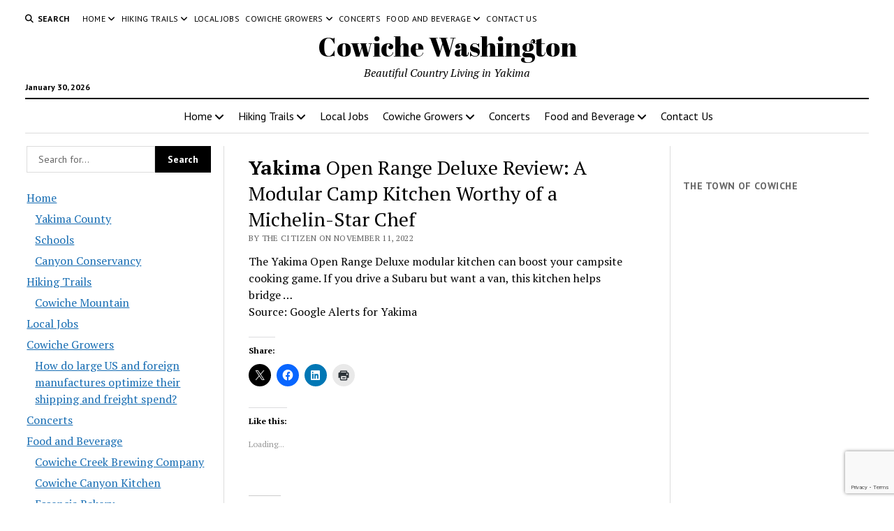

--- FILE ---
content_type: text/html; charset=UTF-8
request_url: https://www.cowiche.com/yakima-open-range-deluxe-review-a-modular-camp-kitchen-worthy-of-a-michelin-star-chef/
body_size: 24740
content:
<!DOCTYPE html><html lang="en-US"><head><title>Yakima Open Range Deluxe Review: A Modular Camp Kitchen Worthy of a Michelin-Star Chef - Cowiche Washington</title><meta charset="UTF-8" /><meta name="viewport" content="width=device-width, initial-scale=1" /><meta name="template" content="Mission News 1.65" /><meta name="google-site-verification" content="ExsQSaEYyxAt7bIJzCk8s-G4zR__mvyM4g1uZvGdA2c" /><meta name="msvalidate.01" content="D549470194C9BFAA6DE857BA391052B0" /><meta name="robots" content="max-snippet:-1,max-image-preview:large,max-video-preview:-1" /><link rel="canonical" href="https://www.cowiche.com/yakima-open-range-deluxe-review-a-modular-camp-kitchen-worthy-of-a-michelin-star-chef/" /><meta name="description" content="The Yakima Open Range Deluxe modular kitchen can boost your campsite cooking game. If you drive a Subaru but want a van, this kitchen helps bridge … Source…" /><meta property="og:type" content="article" /><meta property="og:locale" content="en_US" /><meta property="og:site_name" content="Cowiche Washington" /><meta property="og:title" content="Yakima Open Range Deluxe Review: A Modular Camp Kitchen Worthy of a Michelin-Star Chef" /><meta property="og:description" content="The Yakima Open Range Deluxe modular kitchen can boost your campsite cooking game. If you drive a Subaru but want a van, this kitchen helps bridge … Source: Google Alerts for Yakima…" /><meta property="og:url" content="https://www.cowiche.com/yakima-open-range-deluxe-review-a-modular-camp-kitchen-worthy-of-a-michelin-star-chef/" /><meta property="og:image" content="https://i0.wp.com/www.cowiche.com/wp-content/uploads/2018/08/cropped-image_556821741398916.jpg?fit=512%2C512&amp;ssl=1" /><meta property="og:image:width" content="512" /><meta property="og:image:height" content="512" /><meta property="article:published_time" content="2022-11-11T04:57:11+00:00" /><meta property="article:modified_time" content="2022-11-11T04:57:11+00:00" /><meta name="twitter:card" content="summary_large_image" /><meta name="twitter:title" content="Yakima Open Range Deluxe Review: A Modular Camp Kitchen Worthy of a Michelin-Star Chef" /><meta name="twitter:description" content="The Yakima Open Range Deluxe modular kitchen can boost your campsite cooking game. If you drive a Subaru but want a van, this kitchen helps bridge … Source: Google Alerts for Yakima…" /><meta name="twitter:image" content="https://i0.wp.com/www.cowiche.com/wp-content/uploads/2018/08/cropped-image_556821741398916.jpg?fit=512%2C512&amp;ssl=1" /> <script type="application/ld+json">{"@context":"https://schema.org","@graph":[{"@type":"WebSite","@id":"https://www.cowiche.com/#/schema/WebSite","url":"https://www.cowiche.com/","name":"Cowiche Washington","description":"Beautiful Country Living in Yakima","inLanguage":"en-US","potentialAction":{"@type":"SearchAction","target":{"@type":"EntryPoint","urlTemplate":"https://www.cowiche.com/search/{search_term_string}/"},"query-input":"required name=search_term_string"},"publisher":{"@type":"Organization","@id":"https://www.cowiche.com/#/schema/Organization","name":"Cowiche Washington","url":"https://www.cowiche.com/","logo":{"@type":"ImageObject","url":"https://i0.wp.com/www.cowiche.com/wp-content/uploads/2018/08/cropped-image_556821741398916.jpg?fit=512%2C512&ssl=1","contentUrl":"https://i0.wp.com/www.cowiche.com/wp-content/uploads/2018/08/cropped-image_556821741398916.jpg?fit=512%2C512&ssl=1","width":512,"height":512}}},{"@type":"WebPage","@id":"https://www.cowiche.com/yakima-open-range-deluxe-review-a-modular-camp-kitchen-worthy-of-a-michelin-star-chef/","url":"https://www.cowiche.com/yakima-open-range-deluxe-review-a-modular-camp-kitchen-worthy-of-a-michelin-star-chef/","name":"Yakima Open Range Deluxe Review: A Modular Camp Kitchen Worthy of a Michelin-Star Chef - Cowiche Washington","description":"The Yakima Open Range Deluxe modular kitchen can boost your campsite cooking game. If you drive a Subaru but want a van, this kitchen helps bridge … Source…","inLanguage":"en-US","isPartOf":{"@id":"https://www.cowiche.com/#/schema/WebSite"},"breadcrumb":{"@type":"BreadcrumbList","@id":"https://www.cowiche.com/#/schema/BreadcrumbList","itemListElement":[{"@type":"ListItem","position":1,"item":"https://www.cowiche.com/","name":"Cowiche Washington"},{"@type":"ListItem","position":2,"item":"https://www.cowiche.com/Cowiche/yakima/","name":"Category: Yakima"},{"@type":"ListItem","position":3,"name":"Yakima Open Range Deluxe Review: A Modular Camp Kitchen Worthy of a Michelin-Star Chef"}]},"potentialAction":{"@type":"ReadAction","target":"https://www.cowiche.com/yakima-open-range-deluxe-review-a-modular-camp-kitchen-worthy-of-a-michelin-star-chef/"},"datePublished":"2022-11-11T04:57:11+00:00","dateModified":"2022-11-11T04:57:11+00:00","author":{"@type":"Person","@id":"https://www.cowiche.com/#/schema/Person/41bbae10c880a5bf3cfa9a4223f0f2be","name":"The Citizen"}}]}</script> <link rel='dns-prefetch' href='//secure.gravatar.com' /><link rel='dns-prefetch' href='//www.googletagmanager.com' /><link rel='dns-prefetch' href='//stats.wp.com' /><link rel='dns-prefetch' href='//fonts.googleapis.com' /><link rel='dns-prefetch' href='//v0.wordpress.com' /><link rel='dns-prefetch' href='//widgets.wp.com' /><link rel='dns-prefetch' href='//s0.wp.com' /><link rel='dns-prefetch' href='//0.gravatar.com' /><link rel='dns-prefetch' href='//1.gravatar.com' /><link rel='dns-prefetch' href='//2.gravatar.com' /><link rel='dns-prefetch' href='//jetpack.wordpress.com' /><link rel='dns-prefetch' href='//public-api.wordpress.com' /><link rel='preconnect' href='//i0.wp.com' /><link rel='preconnect' href='//c0.wp.com' /><link rel="alternate" type="application/rss+xml" title="Cowiche Washington &raquo; Feed" href="https://www.cowiche.com/feed/" /><link rel="alternate" type="application/rss+xml" title="Cowiche Washington &raquo; Comments Feed" href="https://www.cowiche.com/comments/feed/" /><link rel="alternate" type="application/rss+xml" title="Cowiche Washington &raquo; Yakima Open Range Deluxe Review: A Modular Camp Kitchen Worthy of a Michelin-Star Chef Comments Feed" href="https://www.cowiche.com/yakima-open-range-deluxe-review-a-modular-camp-kitchen-worthy-of-a-michelin-star-chef/feed/" /><link rel="alternate" title="oEmbed (JSON)" type="application/json+oembed" href="https://www.cowiche.com/wp-json/oembed/1.0/embed?url=https%3A%2F%2Fwww.cowiche.com%2Fyakima-open-range-deluxe-review-a-modular-camp-kitchen-worthy-of-a-michelin-star-chef%2F" /><link rel="alternate" title="oEmbed (XML)" type="text/xml+oembed" href="https://www.cowiche.com/wp-json/oembed/1.0/embed?url=https%3A%2F%2Fwww.cowiche.com%2Fyakima-open-range-deluxe-review-a-modular-camp-kitchen-worthy-of-a-michelin-star-chef%2F&#038;format=xml" /><style id='wp-img-auto-sizes-contain-inline-css' type='text/css'>img:is([sizes=auto i],[sizes^="auto," i]){contain-intrinsic-size:3000px 1500px}
/*# sourceURL=wp-img-auto-sizes-contain-inline-css */</style><link rel='stylesheet' id='remodal-css' href='https://www.cowiche.com/wp-content/plugins/wp-google-maps-pro/lib/remodal.css?ver=6.9' type='text/css' media='all' /><link rel='stylesheet' id='remodal-default-theme-css' href='https://www.cowiche.com/wp-content/plugins/wp-google-maps-pro/lib/remodal-default-theme.css?ver=6.9' type='text/css' media='all' /><link rel='stylesheet' id='wpgmza-marker-library-dialog-css' href='https://www.cowiche.com/wp-content/plugins/wp-google-maps-pro/css/marker-library-dialog.css?ver=6.9' type='text/css' media='all' /><link rel='stylesheet' id='jetpack_related-posts-css' href='https://www.cowiche.com/wp-content/plugins/jetpack/modules/related-posts/related-posts.css?ver=20240116' type='text/css' media='all' /><style id='wp-emoji-styles-inline-css' type='text/css'>img.wp-smiley, img.emoji {
		display: inline !important;
		border: none !important;
		box-shadow: none !important;
		height: 1em !important;
		width: 1em !important;
		margin: 0 0.07em !important;
		vertical-align: -0.1em !important;
		background: none !important;
		padding: 0 !important;
	}
/*# sourceURL=wp-emoji-styles-inline-css */</style><style id='wp-block-library-inline-css' type='text/css'>:root{--wp-block-synced-color:#7a00df;--wp-block-synced-color--rgb:122,0,223;--wp-bound-block-color:var(--wp-block-synced-color);--wp-editor-canvas-background:#ddd;--wp-admin-theme-color:#007cba;--wp-admin-theme-color--rgb:0,124,186;--wp-admin-theme-color-darker-10:#006ba1;--wp-admin-theme-color-darker-10--rgb:0,107,160.5;--wp-admin-theme-color-darker-20:#005a87;--wp-admin-theme-color-darker-20--rgb:0,90,135;--wp-admin-border-width-focus:2px}@media (min-resolution:192dpi){:root{--wp-admin-border-width-focus:1.5px}}.wp-element-button{cursor:pointer}:root .has-very-light-gray-background-color{background-color:#eee}:root .has-very-dark-gray-background-color{background-color:#313131}:root .has-very-light-gray-color{color:#eee}:root .has-very-dark-gray-color{color:#313131}:root .has-vivid-green-cyan-to-vivid-cyan-blue-gradient-background{background:linear-gradient(135deg,#00d084,#0693e3)}:root .has-purple-crush-gradient-background{background:linear-gradient(135deg,#34e2e4,#4721fb 50%,#ab1dfe)}:root .has-hazy-dawn-gradient-background{background:linear-gradient(135deg,#faaca8,#dad0ec)}:root .has-subdued-olive-gradient-background{background:linear-gradient(135deg,#fafae1,#67a671)}:root .has-atomic-cream-gradient-background{background:linear-gradient(135deg,#fdd79a,#004a59)}:root .has-nightshade-gradient-background{background:linear-gradient(135deg,#330968,#31cdcf)}:root .has-midnight-gradient-background{background:linear-gradient(135deg,#020381,#2874fc)}:root{--wp--preset--font-size--normal:16px;--wp--preset--font-size--huge:42px}.has-regular-font-size{font-size:1em}.has-larger-font-size{font-size:2.625em}.has-normal-font-size{font-size:var(--wp--preset--font-size--normal)}.has-huge-font-size{font-size:var(--wp--preset--font-size--huge)}.has-text-align-center{text-align:center}.has-text-align-left{text-align:left}.has-text-align-right{text-align:right}.has-fit-text{white-space:nowrap!important}#end-resizable-editor-section{display:none}.aligncenter{clear:both}.items-justified-left{justify-content:flex-start}.items-justified-center{justify-content:center}.items-justified-right{justify-content:flex-end}.items-justified-space-between{justify-content:space-between}.screen-reader-text{border:0;clip-path:inset(50%);height:1px;margin:-1px;overflow:hidden;padding:0;position:absolute;width:1px;word-wrap:normal!important}.screen-reader-text:focus{background-color:#ddd;clip-path:none;color:#444;display:block;font-size:1em;height:auto;left:5px;line-height:normal;padding:15px 23px 14px;text-decoration:none;top:5px;width:auto;z-index:100000}html :where(.has-border-color){border-style:solid}html :where([style*=border-top-color]){border-top-style:solid}html :where([style*=border-right-color]){border-right-style:solid}html :where([style*=border-bottom-color]){border-bottom-style:solid}html :where([style*=border-left-color]){border-left-style:solid}html :where([style*=border-width]){border-style:solid}html :where([style*=border-top-width]){border-top-style:solid}html :where([style*=border-right-width]){border-right-style:solid}html :where([style*=border-bottom-width]){border-bottom-style:solid}html :where([style*=border-left-width]){border-left-style:solid}html :where(img[class*=wp-image-]){height:auto;max-width:100%}:where(figure){margin:0 0 1em}html :where(.is-position-sticky){--wp-admin--admin-bar--position-offset:var(--wp-admin--admin-bar--height,0px)}@media screen and (max-width:600px){html :where(.is-position-sticky){--wp-admin--admin-bar--position-offset:0px}}

/*# sourceURL=wp-block-library-inline-css */</style><style id='global-styles-inline-css' type='text/css'>:root{--wp--preset--aspect-ratio--square: 1;--wp--preset--aspect-ratio--4-3: 4/3;--wp--preset--aspect-ratio--3-4: 3/4;--wp--preset--aspect-ratio--3-2: 3/2;--wp--preset--aspect-ratio--2-3: 2/3;--wp--preset--aspect-ratio--16-9: 16/9;--wp--preset--aspect-ratio--9-16: 9/16;--wp--preset--color--black: #000000;--wp--preset--color--cyan-bluish-gray: #abb8c3;--wp--preset--color--white: #ffffff;--wp--preset--color--pale-pink: #f78da7;--wp--preset--color--vivid-red: #cf2e2e;--wp--preset--color--luminous-vivid-orange: #ff6900;--wp--preset--color--luminous-vivid-amber: #fcb900;--wp--preset--color--light-green-cyan: #7bdcb5;--wp--preset--color--vivid-green-cyan: #00d084;--wp--preset--color--pale-cyan-blue: #8ed1fc;--wp--preset--color--vivid-cyan-blue: #0693e3;--wp--preset--color--vivid-purple: #9b51e0;--wp--preset--gradient--vivid-cyan-blue-to-vivid-purple: linear-gradient(135deg,rgb(6,147,227) 0%,rgb(155,81,224) 100%);--wp--preset--gradient--light-green-cyan-to-vivid-green-cyan: linear-gradient(135deg,rgb(122,220,180) 0%,rgb(0,208,130) 100%);--wp--preset--gradient--luminous-vivid-amber-to-luminous-vivid-orange: linear-gradient(135deg,rgb(252,185,0) 0%,rgb(255,105,0) 100%);--wp--preset--gradient--luminous-vivid-orange-to-vivid-red: linear-gradient(135deg,rgb(255,105,0) 0%,rgb(207,46,46) 100%);--wp--preset--gradient--very-light-gray-to-cyan-bluish-gray: linear-gradient(135deg,rgb(238,238,238) 0%,rgb(169,184,195) 100%);--wp--preset--gradient--cool-to-warm-spectrum: linear-gradient(135deg,rgb(74,234,220) 0%,rgb(151,120,209) 20%,rgb(207,42,186) 40%,rgb(238,44,130) 60%,rgb(251,105,98) 80%,rgb(254,248,76) 100%);--wp--preset--gradient--blush-light-purple: linear-gradient(135deg,rgb(255,206,236) 0%,rgb(152,150,240) 100%);--wp--preset--gradient--blush-bordeaux: linear-gradient(135deg,rgb(254,205,165) 0%,rgb(254,45,45) 50%,rgb(107,0,62) 100%);--wp--preset--gradient--luminous-dusk: linear-gradient(135deg,rgb(255,203,112) 0%,rgb(199,81,192) 50%,rgb(65,88,208) 100%);--wp--preset--gradient--pale-ocean: linear-gradient(135deg,rgb(255,245,203) 0%,rgb(182,227,212) 50%,rgb(51,167,181) 100%);--wp--preset--gradient--electric-grass: linear-gradient(135deg,rgb(202,248,128) 0%,rgb(113,206,126) 100%);--wp--preset--gradient--midnight: linear-gradient(135deg,rgb(2,3,129) 0%,rgb(40,116,252) 100%);--wp--preset--font-size--small: 12px;--wp--preset--font-size--medium: 20px;--wp--preset--font-size--large: 21px;--wp--preset--font-size--x-large: 42px;--wp--preset--font-size--regular: 16px;--wp--preset--font-size--larger: 28px;--wp--preset--spacing--20: 0.44rem;--wp--preset--spacing--30: 0.67rem;--wp--preset--spacing--40: 1rem;--wp--preset--spacing--50: 1.5rem;--wp--preset--spacing--60: 2.25rem;--wp--preset--spacing--70: 3.38rem;--wp--preset--spacing--80: 5.06rem;--wp--preset--shadow--natural: 6px 6px 9px rgba(0, 0, 0, 0.2);--wp--preset--shadow--deep: 12px 12px 50px rgba(0, 0, 0, 0.4);--wp--preset--shadow--sharp: 6px 6px 0px rgba(0, 0, 0, 0.2);--wp--preset--shadow--outlined: 6px 6px 0px -3px rgb(255, 255, 255), 6px 6px rgb(0, 0, 0);--wp--preset--shadow--crisp: 6px 6px 0px rgb(0, 0, 0);}:where(.is-layout-flex){gap: 0.5em;}:where(.is-layout-grid){gap: 0.5em;}body .is-layout-flex{display: flex;}.is-layout-flex{flex-wrap: wrap;align-items: center;}.is-layout-flex > :is(*, div){margin: 0;}body .is-layout-grid{display: grid;}.is-layout-grid > :is(*, div){margin: 0;}:where(.wp-block-columns.is-layout-flex){gap: 2em;}:where(.wp-block-columns.is-layout-grid){gap: 2em;}:where(.wp-block-post-template.is-layout-flex){gap: 1.25em;}:where(.wp-block-post-template.is-layout-grid){gap: 1.25em;}.has-black-color{color: var(--wp--preset--color--black) !important;}.has-cyan-bluish-gray-color{color: var(--wp--preset--color--cyan-bluish-gray) !important;}.has-white-color{color: var(--wp--preset--color--white) !important;}.has-pale-pink-color{color: var(--wp--preset--color--pale-pink) !important;}.has-vivid-red-color{color: var(--wp--preset--color--vivid-red) !important;}.has-luminous-vivid-orange-color{color: var(--wp--preset--color--luminous-vivid-orange) !important;}.has-luminous-vivid-amber-color{color: var(--wp--preset--color--luminous-vivid-amber) !important;}.has-light-green-cyan-color{color: var(--wp--preset--color--light-green-cyan) !important;}.has-vivid-green-cyan-color{color: var(--wp--preset--color--vivid-green-cyan) !important;}.has-pale-cyan-blue-color{color: var(--wp--preset--color--pale-cyan-blue) !important;}.has-vivid-cyan-blue-color{color: var(--wp--preset--color--vivid-cyan-blue) !important;}.has-vivid-purple-color{color: var(--wp--preset--color--vivid-purple) !important;}.has-black-background-color{background-color: var(--wp--preset--color--black) !important;}.has-cyan-bluish-gray-background-color{background-color: var(--wp--preset--color--cyan-bluish-gray) !important;}.has-white-background-color{background-color: var(--wp--preset--color--white) !important;}.has-pale-pink-background-color{background-color: var(--wp--preset--color--pale-pink) !important;}.has-vivid-red-background-color{background-color: var(--wp--preset--color--vivid-red) !important;}.has-luminous-vivid-orange-background-color{background-color: var(--wp--preset--color--luminous-vivid-orange) !important;}.has-luminous-vivid-amber-background-color{background-color: var(--wp--preset--color--luminous-vivid-amber) !important;}.has-light-green-cyan-background-color{background-color: var(--wp--preset--color--light-green-cyan) !important;}.has-vivid-green-cyan-background-color{background-color: var(--wp--preset--color--vivid-green-cyan) !important;}.has-pale-cyan-blue-background-color{background-color: var(--wp--preset--color--pale-cyan-blue) !important;}.has-vivid-cyan-blue-background-color{background-color: var(--wp--preset--color--vivid-cyan-blue) !important;}.has-vivid-purple-background-color{background-color: var(--wp--preset--color--vivid-purple) !important;}.has-black-border-color{border-color: var(--wp--preset--color--black) !important;}.has-cyan-bluish-gray-border-color{border-color: var(--wp--preset--color--cyan-bluish-gray) !important;}.has-white-border-color{border-color: var(--wp--preset--color--white) !important;}.has-pale-pink-border-color{border-color: var(--wp--preset--color--pale-pink) !important;}.has-vivid-red-border-color{border-color: var(--wp--preset--color--vivid-red) !important;}.has-luminous-vivid-orange-border-color{border-color: var(--wp--preset--color--luminous-vivid-orange) !important;}.has-luminous-vivid-amber-border-color{border-color: var(--wp--preset--color--luminous-vivid-amber) !important;}.has-light-green-cyan-border-color{border-color: var(--wp--preset--color--light-green-cyan) !important;}.has-vivid-green-cyan-border-color{border-color: var(--wp--preset--color--vivid-green-cyan) !important;}.has-pale-cyan-blue-border-color{border-color: var(--wp--preset--color--pale-cyan-blue) !important;}.has-vivid-cyan-blue-border-color{border-color: var(--wp--preset--color--vivid-cyan-blue) !important;}.has-vivid-purple-border-color{border-color: var(--wp--preset--color--vivid-purple) !important;}.has-vivid-cyan-blue-to-vivid-purple-gradient-background{background: var(--wp--preset--gradient--vivid-cyan-blue-to-vivid-purple) !important;}.has-light-green-cyan-to-vivid-green-cyan-gradient-background{background: var(--wp--preset--gradient--light-green-cyan-to-vivid-green-cyan) !important;}.has-luminous-vivid-amber-to-luminous-vivid-orange-gradient-background{background: var(--wp--preset--gradient--luminous-vivid-amber-to-luminous-vivid-orange) !important;}.has-luminous-vivid-orange-to-vivid-red-gradient-background{background: var(--wp--preset--gradient--luminous-vivid-orange-to-vivid-red) !important;}.has-very-light-gray-to-cyan-bluish-gray-gradient-background{background: var(--wp--preset--gradient--very-light-gray-to-cyan-bluish-gray) !important;}.has-cool-to-warm-spectrum-gradient-background{background: var(--wp--preset--gradient--cool-to-warm-spectrum) !important;}.has-blush-light-purple-gradient-background{background: var(--wp--preset--gradient--blush-light-purple) !important;}.has-blush-bordeaux-gradient-background{background: var(--wp--preset--gradient--blush-bordeaux) !important;}.has-luminous-dusk-gradient-background{background: var(--wp--preset--gradient--luminous-dusk) !important;}.has-pale-ocean-gradient-background{background: var(--wp--preset--gradient--pale-ocean) !important;}.has-electric-grass-gradient-background{background: var(--wp--preset--gradient--electric-grass) !important;}.has-midnight-gradient-background{background: var(--wp--preset--gradient--midnight) !important;}.has-small-font-size{font-size: var(--wp--preset--font-size--small) !important;}.has-medium-font-size{font-size: var(--wp--preset--font-size--medium) !important;}.has-large-font-size{font-size: var(--wp--preset--font-size--large) !important;}.has-x-large-font-size{font-size: var(--wp--preset--font-size--x-large) !important;}
/*# sourceURL=global-styles-inline-css */</style><style id='classic-theme-styles-inline-css' type='text/css'>/*! This file is auto-generated */
.wp-block-button__link{color:#fff;background-color:#32373c;border-radius:9999px;box-shadow:none;text-decoration:none;padding:calc(.667em + 2px) calc(1.333em + 2px);font-size:1.125em}.wp-block-file__button{background:#32373c;color:#fff;text-decoration:none}
/*# sourceURL=/wp-includes/css/classic-themes.min.css */</style><link rel='stylesheet' id='contact-form-7-css' href='https://www.cowiche.com/wp-content/plugins/contact-form-7/includes/css/styles.css?ver=6.1.4' type='text/css' media='all' /><link rel='stylesheet' id='jfb-css' href='https://www.cowiche.com/wp-content/plugins/wp-fb-autoconnect/style.css?ver=4.6.4' type='text/css' media='all' /><link rel='stylesheet' id='parent-style-css' href='https://www.cowiche.com/wp-content/themes/mission-news/style.css?ver=6.9' type='text/css' media='all' /><link crossorigin="anonymous" rel='stylesheet' id='ct-mission-news-google-fonts-css' href='//fonts.googleapis.com/css?family=Abril+Fatface%7CPT+Sans%3A400%2C700%7CPT+Serif%3A400%2C400i%2C700%2C700i&#038;subset=latin%2Clatin-ext&#038;display=swap&#038;ver=6.9' type='text/css' media='all' /><link rel='stylesheet' id='ct-mission-news-font-awesome-css' href='https://www.cowiche.com/wp-content/themes/mission-news/assets/font-awesome/css/all.min.css?ver=6.9' type='text/css' media='all' /><link rel='stylesheet' id='ct-mission-news-style-css' href='https://www.cowiche.com/wp-content/themes/mission-news-child/style.css?ver=6.9' type='text/css' media='all' /><link rel='stylesheet' id='jetpack_likes-css' href='https://www.cowiche.com/wp-content/plugins/jetpack/modules/likes/style.css?ver=15.4' type='text/css' media='all' /><style id='jetpack_facebook_likebox-inline-css' type='text/css'>.widget_facebook_likebox {
	overflow: hidden;
}

/*# sourceURL=https://www.cowiche.com/wp-content/plugins/jetpack/modules/widgets/facebook-likebox/style.css */</style><link rel='stylesheet' id='tablepress-default-css' href='https://www.cowiche.com/wp-content/plugins/tablepress/css/build/default.css?ver=3.2.6' type='text/css' media='all' /><link rel='stylesheet' id='sharedaddy-css' href='https://www.cowiche.com/wp-content/plugins/jetpack/modules/sharedaddy/sharing.css?ver=15.4' type='text/css' media='all' /><link rel='stylesheet' id='social-logos-css' href='https://www.cowiche.com/wp-content/plugins/jetpack/_inc/social-logos/social-logos.min.css?ver=15.4' type='text/css' media='all' /> <script type="text/javascript" src="https://www.cowiche.com/wp-includes/js/jquery/jquery.min.js?ver=3.7.1" id="jquery-core-js"></script> <script type="text/javascript" id="jetpack_related-posts-js-extra">var related_posts_js_options = {"post_heading":"h4"};
//# sourceURL=jetpack_related-posts-js-extra</script> <script type="text/javascript" id="wpgmza_data-js-extra">var wpgmza_google_api_status = {"message":"Enqueued","code":"ENQUEUED"};
//# sourceURL=wpgmza_data-js-extra</script> 
 <script type="text/javascript" src="https://www.googletagmanager.com/gtag/js?id=GT-TNLZX7D" id="google_gtagjs-js" async></script> <script type="text/javascript" id="google_gtagjs-js-after">window.dataLayer = window.dataLayer || [];function gtag(){dataLayer.push(arguments);}
gtag("set","linker",{"domains":["www.cowiche.com"]});
gtag("js", new Date());
gtag("set", "developer_id.dZTNiMT", true);
gtag("config", "GT-TNLZX7D");
 window._googlesitekit = window._googlesitekit || {}; window._googlesitekit.throttledEvents = []; window._googlesitekit.gtagEvent = (name, data) => { var key = JSON.stringify( { name, data } ); if ( !! window._googlesitekit.throttledEvents[ key ] ) { return; } window._googlesitekit.throttledEvents[ key ] = true; setTimeout( () => { delete window._googlesitekit.throttledEvents[ key ]; }, 5 ); gtag( "event", name, { ...data, event_source: "site-kit" } ); }; 
//# sourceURL=google_gtagjs-js-after</script> <link rel="https://api.w.org/" href="https://www.cowiche.com/wp-json/" /><link rel="alternate" title="JSON" type="application/json" href="https://www.cowiche.com/wp-json/wp/v2/posts/8858" /><link rel="EditURI" type="application/rsd+xml" title="RSD" href="https://www.cowiche.com/xmlrpc.php?rsd" /><meta name="generator" content="Site Kit by Google 1.171.0" /><meta http-equiv="Content-type" content="text/html; charset=utf-8" /><link rel='canonical' href='https://www.cowiche.com/yakima-open-range-deluxe-review-a-modular-camp-kitchen-worthy-of-a-michelin-star-chef/' /><style>img#wpstats{display:none}</style><meta name="google-adsense-platform-account" content="ca-host-pub-2644536267352236"><meta name="google-adsense-platform-domain" content="sitekit.withgoogle.com"><link rel="amphtml" href="https://www.cowiche.com/yakima-open-range-deluxe-review-a-modular-camp-kitchen-worthy-of-a-michelin-star-chef/amp/"><link rel="icon" href="https://i0.wp.com/www.cowiche.com/wp-content/uploads/2018/08/cropped-image_556821741398916.jpg?fit=32%2C32&#038;ssl=1" sizes="32x32" /><link rel="icon" href="https://i0.wp.com/www.cowiche.com/wp-content/uploads/2018/08/cropped-image_556821741398916.jpg?fit=192%2C192&#038;ssl=1" sizes="192x192" /><link rel="apple-touch-icon" href="https://i0.wp.com/www.cowiche.com/wp-content/uploads/2018/08/cropped-image_556821741398916.jpg?fit=180%2C180&#038;ssl=1" /><meta name="msapplication-TileImage" content="https://i0.wp.com/www.cowiche.com/wp-content/uploads/2018/08/cropped-image_556821741398916.jpg?fit=270%2C270&#038;ssl=1" /><link rel='stylesheet' id='fontawesome-css' href='https://www.cowiche.com/wp-content/plugins/wp-google-maps/css/font-awesome.min.css?ver=6.9' type='text/css' media='all' /><link rel='stylesheet' id='fontawesome-polyfill-css' href='https://www.cowiche.com/wp-content/plugins/wp-google-maps/css/polyfill/fa-5to4.css?ver=6.9' type='text/css' media='all' /><link rel='stylesheet' id='wpgmza-common-css' href='https://www.cowiche.com/wp-content/plugins/wp-google-maps/css/common.css?ver=10.0.05+pro-8.1.22' type='text/css' media='all' /><link rel='stylesheet' id='datatables-css' href='https://www.cowiche.com/wp-content/plugins/wp-google-maps/css/jquery.dataTables.min.css?ver=6.9' type='text/css' media='all' /><link rel='stylesheet' id='wpgmza-ui-compact-css' href='https://www.cowiche.com/wp-content/plugins/wp-google-maps/css/styles/compact.css?ver=10.0.05+pro-8.1.22' type='text/css' media='all' /><link rel='stylesheet' id='owl-carousel_style-css' href='https://www.cowiche.com/wp-content/plugins/wp-google-maps/lib/owl.carousel.min.css?ver=8.1.22' type='text/css' media='all' /><link rel='stylesheet' id='owl-carousel_style__default_theme-css' href='https://www.cowiche.com/wp-content/plugins/wp-google-maps/lib/owl.theme.default.min.css?ver=8.1.22' type='text/css' media='all' /><link rel='stylesheet' id='owl_carousel_style_theme_select-css' href='https://www.cowiche.com/wp-content/plugins/wp-google-maps-pro/css/carousel_sky.css?ver=8.1.22' type='text/css' media='all' /><link rel='stylesheet' id='featherlight-css' href='https://www.cowiche.com/wp-content/plugins/wp-google-maps-pro/lib/featherlight.min.css?ver=8.1.22' type='text/css' media='all' /><link rel='stylesheet' id='wpgmaps_datatables_responsive-style-css' href='https://www.cowiche.com/wp-content/plugins/wp-google-maps-pro/lib/dataTables.responsive.css?ver=8.1.22' type='text/css' media='all' /><link rel='stylesheet' id='wpgmaps-admin-style-css' href='https://www.cowiche.com/wp-content/plugins/wp-google-maps-pro/css/wpgmaps-admin.css?ver=6.9' type='text/css' media='all' /><link rel='stylesheet' id='wpgmaps-style-pro-css' href='https://www.cowiche.com/wp-content/plugins/wp-google-maps-pro/css/wpgmza_style_pro.css?ver=8.1.22' type='text/css' media='all' /><style id='wpgmaps-style-pro-inline-css' type='text/css'>.wpgmza_map img { max-width:none; }
        .wpgmza_widget { overflow: auto; }
/*# sourceURL=wpgmaps-style-pro-inline-css */</style></head><body id="mission-news-child" class="wp-singular post-template-default single single-post postid-8858 single-format-standard wp-theme-mission-news wp-child-theme-mission-news-child"> <a class="skip-content" href="#main">Press &quot;Enter&quot; to skip to content</a><div id="overflow-container" class="overflow-container"><div id="max-width" class="max-width"><header class="site-header" id="site-header" role="banner"><div class="top-nav"> <button id="search-toggle" class="search-toggle"><i class="fas fa-search"></i><span>Search</span></button><div id="search-form-popup" class="search-form-popup"><div class="inner"><div class="title">Search Cowiche Washington</div><div class='search-form-container'><form role="search" method="get" class="search-form" action="https://www.cowiche.com"> <input id="search-field" type="search" class="search-field" value="" name="s"
 title="Search" placeholder=" Search for..." /> <input type="submit" class="search-submit" value='Search'/></form></div> <a id="close-search" class="close" href="#"><svg xmlns="http://www.w3.org/2000/svg" width="20" height="20" viewBox="0 0 20 20" version="1.1"><g stroke="none" stroke-width="1" fill="none" fill-rule="evenodd"><g transform="translate(-17.000000, -12.000000)" fill="#000000"><g transform="translate(17.000000, 12.000000)"><rect transform="translate(10.000000, 10.000000) rotate(45.000000) translate(-10.000000, -10.000000) " x="9" y="-2" width="2" height="24"/><rect transform="translate(10.000000, 10.000000) rotate(-45.000000) translate(-10.000000, -10.000000) " x="9" y="-2" width="2" height="24"/></g></g></g></svg></a></div></div><div id="menu-secondary-container" class="menu-secondary-container"><div id="menu-secondary" class="menu-container menu-secondary" role="navigation"><nav class="menu"><ul id="menu-secondary-items" class="menu-secondary-items"><li id="menu-item-3078" class="menu-item menu-item-type-custom menu-item-object-custom menu-item-has-children menu-item-3078"><a href="/">Home</a><button class="toggle-dropdown" aria-expanded="false" name="toggle-dropdown"><span class="screen-reader-text">open menu</span><i class="fas fa-angle-right"></i></button><ul class="sub-menu"><li id="menu-item-779" class="menu-item menu-item-type-post_type menu-item-object-page menu-item-779"><a href="https://www.cowiche.com/yakima-county/">Yakima County</a></li><li id="menu-item-888" class="menu-item menu-item-type-post_type menu-item-object-page menu-item-888"><a href="https://www.cowiche.com/schools-in-cowiche/">Schools</a></li><li id="menu-item-780" class="menu-item menu-item-type-post_type menu-item-object-page menu-item-780"><a href="https://www.cowiche.com/cowiche-canyon-conservancy/">Canyon Conservancy</a></li></ul></li><li id="menu-item-785" class="menu-item menu-item-type-post_type menu-item-object-page menu-item-has-children menu-item-785"><a href="https://www.cowiche.com/cowiche-hiking-trails/">Hiking Trails</a><button class="toggle-dropdown" aria-expanded="false" name="toggle-dropdown"><span class="screen-reader-text">open menu</span><i class="fas fa-angle-right"></i></button><ul class="sub-menu"><li id="menu-item-781" class="menu-item menu-item-type-post_type menu-item-object-page menu-item-781"><a href="https://www.cowiche.com/cowiche-hiking-trails/cowiche-mountain/">Cowiche Mountain</a></li></ul></li><li id="menu-item-3001" class="menu-item menu-item-type-post_type menu-item-object-page menu-item-3001"><a href="https://www.cowiche.com/local-jobs/">Local Jobs</a></li><li id="menu-item-782" class="menu-item menu-item-type-post_type menu-item-object-page menu-item-has-children menu-item-782"><a href="https://www.cowiche.com/cowiche-growers/">Cowiche Growers</a><button class="toggle-dropdown" aria-expanded="false" name="toggle-dropdown"><span class="screen-reader-text">open menu</span><i class="fas fa-angle-right"></i></button><ul class="sub-menu"><li id="menu-item-14880" class="menu-item menu-item-type-post_type menu-item-object-page menu-item-14880"><a href="https://www.cowiche.com/optimized-savings-shipping-logisitics/">How do large US and foreign manufactures optimize their shipping and freight spend?</a></li></ul></li><li id="menu-item-3085" class="menu-item menu-item-type-post_type menu-item-object-page menu-item-3085"><a href="https://www.cowiche.com/concerts/">Concerts</a></li><li id="menu-item-1088" class="menu-item menu-item-type-post_type menu-item-object-page menu-item-has-children menu-item-1088"><a href="https://www.cowiche.com/food-and-beverage/">Food and Beverage</a><button class="toggle-dropdown" aria-expanded="false" name="toggle-dropdown"><span class="screen-reader-text">open menu</span><i class="fas fa-angle-right"></i></button><ul class="sub-menu"><li id="menu-item-778" class="menu-item menu-item-type-post_type menu-item-object-page menu-item-778"><a href="https://www.cowiche.com/food-and-beverage/cowiche-creek-brewing-company/">Cowiche Creek Brewing Company</a></li><li id="menu-item-1085" class="menu-item menu-item-type-post_type menu-item-object-page menu-item-1085"><a href="https://www.cowiche.com/food-and-beverage/cowiche-canyon-kitchen/">Cowiche Canyon Kitchen</a></li><li id="menu-item-1091" class="menu-item menu-item-type-post_type menu-item-object-page menu-item-1091"><a href="https://www.cowiche.com/food-and-beverage/essencia-bakery/">Essencia Bakery</a></li></ul></li><li id="menu-item-3080" class="menu-item menu-item-type-post_type menu-item-object-page menu-item-3080"><a href="https://www.cowiche.com/contact-us/">Contact Us</a></li></ul></nav></div></div></div><div id="title-container" class="title-container"><div class='site-title has-date'><a href='https://www.cowiche.com'>Cowiche Washington</a></div><p class="date">January 30, 2026</p><p class="tagline">Beautiful Country Living in Yakima</p></div> <button id="toggle-navigation" class="toggle-navigation" name="toggle-navigation" aria-expanded="false"> <span class="screen-reader-text">open menu</span> <svg xmlns="http://www.w3.org/2000/svg" width="24" height="18" viewBox="0 0 24 18" version="1.1"><g stroke="none" stroke-width="1" fill="none" fill-rule="evenodd"><g transform="translate(-272.000000, -21.000000)" fill="#000000"><g transform="translate(266.000000, 12.000000)"><g transform="translate(6.000000, 9.000000)"><rect class="top-bar" x="0" y="0" width="24" height="2"/><rect class="middle-bar" x="0" y="8" width="24" height="2"/><rect class="bottom-bar" x="0" y="16" width="24" height="2"/></g></g></g></g></svg> </button><div id="menu-primary-container" class="menu-primary-container tier-1"><div class="dropdown-navigation"><a id="back-button" class="back-button" href="#"><i class="fas fa-angle-left"></i> Back</a><span class="label"></span></div><div id="menu-primary" class="menu-container menu-primary" role="navigation"><nav class="menu"><ul id="menu-primary-items" class="menu-primary-items"><li class="menu-item menu-item-type-custom menu-item-object-custom menu-item-has-children menu-item-3078"><a href="/">Home</a><button class="toggle-dropdown" aria-expanded="false" name="toggle-dropdown"><span class="screen-reader-text">open menu</span><i class="fas fa-angle-right"></i></button><ul class="sub-menu"><li class="menu-item menu-item-type-post_type menu-item-object-page menu-item-779"><a href="https://www.cowiche.com/yakima-county/">Yakima County</a></li><li class="menu-item menu-item-type-post_type menu-item-object-page menu-item-888"><a href="https://www.cowiche.com/schools-in-cowiche/">Schools</a></li><li class="menu-item menu-item-type-post_type menu-item-object-page menu-item-780"><a href="https://www.cowiche.com/cowiche-canyon-conservancy/">Canyon Conservancy</a></li></ul></li><li class="menu-item menu-item-type-post_type menu-item-object-page menu-item-has-children menu-item-785"><a href="https://www.cowiche.com/cowiche-hiking-trails/">Hiking Trails</a><button class="toggle-dropdown" aria-expanded="false" name="toggle-dropdown"><span class="screen-reader-text">open menu</span><i class="fas fa-angle-right"></i></button><ul class="sub-menu"><li class="menu-item menu-item-type-post_type menu-item-object-page menu-item-781"><a href="https://www.cowiche.com/cowiche-hiking-trails/cowiche-mountain/">Cowiche Mountain</a></li></ul></li><li class="menu-item menu-item-type-post_type menu-item-object-page menu-item-3001"><a href="https://www.cowiche.com/local-jobs/">Local Jobs</a></li><li class="menu-item menu-item-type-post_type menu-item-object-page menu-item-has-children menu-item-782"><a href="https://www.cowiche.com/cowiche-growers/">Cowiche Growers</a><button class="toggle-dropdown" aria-expanded="false" name="toggle-dropdown"><span class="screen-reader-text">open menu</span><i class="fas fa-angle-right"></i></button><ul class="sub-menu"><li class="menu-item menu-item-type-post_type menu-item-object-page menu-item-14880"><a href="https://www.cowiche.com/optimized-savings-shipping-logisitics/">How do large US and foreign manufactures optimize their shipping and freight spend?</a></li></ul></li><li class="menu-item menu-item-type-post_type menu-item-object-page menu-item-3085"><a href="https://www.cowiche.com/concerts/">Concerts</a></li><li class="menu-item menu-item-type-post_type menu-item-object-page menu-item-has-children menu-item-1088"><a href="https://www.cowiche.com/food-and-beverage/">Food and Beverage</a><button class="toggle-dropdown" aria-expanded="false" name="toggle-dropdown"><span class="screen-reader-text">open menu</span><i class="fas fa-angle-right"></i></button><ul class="sub-menu"><li class="menu-item menu-item-type-post_type menu-item-object-page menu-item-778"><a href="https://www.cowiche.com/food-and-beverage/cowiche-creek-brewing-company/">Cowiche Creek Brewing Company</a></li><li class="menu-item menu-item-type-post_type menu-item-object-page menu-item-1085"><a href="https://www.cowiche.com/food-and-beverage/cowiche-canyon-kitchen/">Cowiche Canyon Kitchen</a></li><li class="menu-item menu-item-type-post_type menu-item-object-page menu-item-1091"><a href="https://www.cowiche.com/food-and-beverage/essencia-bakery/">Essencia Bakery</a></li></ul></li><li class="menu-item menu-item-type-post_type menu-item-object-page menu-item-3080"><a href="https://www.cowiche.com/contact-us/">Contact Us</a></li></ul></nav></div></div></header><div class="content-container"><div class="layout-container"><aside class="sidebar sidebar-left" id="sidebar-left" role="complementary"><div class="inner"><section id="search-2" class="widget widget_search"><div class='search-form-container'><form role="search" method="get" class="search-form" action="https://www.cowiche.com"> <input id="search-field" type="search" class="search-field" value="" name="s"
 title="Search" placeholder=" Search for..." /> <input type="submit" class="search-submit" value='Search'/></form></div></section><section id="nav_menu-2" class="widget widget_nav_menu"><div class="menu-main-container"><ul id="menu-main" class="menu"><li class="menu-item menu-item-type-custom menu-item-object-custom menu-item-has-children menu-item-3078"><a href="/">Home</a><ul class="sub-menu"><li class="menu-item menu-item-type-post_type menu-item-object-page menu-item-779"><a href="https://www.cowiche.com/yakima-county/">Yakima County</a></li><li class="menu-item menu-item-type-post_type menu-item-object-page menu-item-888"><a href="https://www.cowiche.com/schools-in-cowiche/">Schools</a></li><li class="menu-item menu-item-type-post_type menu-item-object-page menu-item-780"><a href="https://www.cowiche.com/cowiche-canyon-conservancy/">Canyon Conservancy</a></li></ul></li><li class="menu-item menu-item-type-post_type menu-item-object-page menu-item-has-children menu-item-785"><a href="https://www.cowiche.com/cowiche-hiking-trails/">Hiking Trails</a><ul class="sub-menu"><li class="menu-item menu-item-type-post_type menu-item-object-page menu-item-781"><a href="https://www.cowiche.com/cowiche-hiking-trails/cowiche-mountain/">Cowiche Mountain</a></li></ul></li><li class="menu-item menu-item-type-post_type menu-item-object-page menu-item-3001"><a href="https://www.cowiche.com/local-jobs/">Local Jobs</a></li><li class="menu-item menu-item-type-post_type menu-item-object-page menu-item-has-children menu-item-782"><a href="https://www.cowiche.com/cowiche-growers/">Cowiche Growers</a><ul class="sub-menu"><li class="menu-item menu-item-type-post_type menu-item-object-page menu-item-14880"><a href="https://www.cowiche.com/optimized-savings-shipping-logisitics/">How do large US and foreign manufactures optimize their shipping and freight spend?</a></li></ul></li><li class="menu-item menu-item-type-post_type menu-item-object-page menu-item-3085"><a href="https://www.cowiche.com/concerts/">Concerts</a></li><li class="menu-item menu-item-type-post_type menu-item-object-page menu-item-has-children menu-item-1088"><a href="https://www.cowiche.com/food-and-beverage/">Food and Beverage</a><ul class="sub-menu"><li class="menu-item menu-item-type-post_type menu-item-object-page menu-item-778"><a href="https://www.cowiche.com/food-and-beverage/cowiche-creek-brewing-company/">Cowiche Creek Brewing Company</a></li><li class="menu-item menu-item-type-post_type menu-item-object-page menu-item-1085"><a href="https://www.cowiche.com/food-and-beverage/cowiche-canyon-kitchen/">Cowiche Canyon Kitchen</a></li><li class="menu-item menu-item-type-post_type menu-item-object-page menu-item-1091"><a href="https://www.cowiche.com/food-and-beverage/essencia-bakery/">Essencia Bakery</a></li></ul></li><li class="menu-item menu-item-type-post_type menu-item-object-page menu-item-3080"><a href="https://www.cowiche.com/contact-us/">Contact Us</a></li></ul></div></section><section id="categories-3" class="widget widget_categories"><h2 class="widget-title">Categories</h2><form action="https://www.cowiche.com" method="get"><label class="screen-reader-text" for="cat">Categories</label><select  name='cat' id='cat' class='postform'><option value='-1'>Select Category</option><option class="level-0" value="4">15-year-old grandson</option><option class="level-0" value="71">5 dead in Camp Fire</option><option class="level-0" value="70">ACLU</option><option class="level-0" value="68">acting attorney general</option><option class="level-0" value="40">Affirmative action repeal</option><option class="level-0" value="32">Alfie Evans</option><option class="level-0" value="69">asylum limits</option><option class="level-0" value="54">Barack Obama</option><option class="level-0" value="45">beach bonfire safety</option><option class="level-0" value="48">bear at pocatello zoo</option><option class="level-0" value="12">Beychella</option><option class="level-0" value="10">Beyonce</option><option class="level-0" value="39">body in shallow grave</option><option class="level-0" value="51">Boy Scout trailer stolen</option><option class="level-0" value="46">buried fires in sand</option><option class="level-0" value="72">California</option><option class="level-0" value="59">Central Valley School District</option><option class="level-0" value="65">Chelan County</option><option class="level-0" value="43">clean locker room</option><option class="level-0" value="11">Coachella</option><option class="level-0" value="24">Cole Madison</option><option class="level-0" value="1">Cowiche</option><option class="level-0" value="38">Donald Trump</option><option class="level-0" value="13">egg recall</option><option class="level-0" value="60">Fairchild Air Force Base</option><option class="level-0" value="15">FDA</option><option class="level-0" value="7">fire season</option><option class="level-0" value="19">Florida</option><option class="level-0" value="5">Gary</option><option class="level-0" value="36">hero puppy</option><option class="level-0" value="62">HOV violations</option><option class="level-0" value="29">Idaho</option><option class="level-0" value="64">injured hiker</option><option class="level-0" value="2">Jack Nicklaus</option><option class="level-0" value="31">Jacob Cartwright</option><option class="level-0" value="42">Japan world cup</option><option class="level-0" value="34">legal marijuana</option><option class="level-0" value="57">Mac Miller dead</option><option class="level-0" value="23">Maine deputy shooting</option><option class="level-0" value="67">Matt Whitaker</option><option class="level-0" value="22">Missing Person</option><option class="level-0" value="30">missing trucker</option><option class="level-0" value="25">NFL Draft</option><option class="level-0" value="37">North Korea missile defense</option><option class="level-0" value="28">officer impersonator</option><option class="level-0" value="16">online shopping</option><option class="level-0" value="33">Opioid crisis</option><option class="level-0" value="6">Oregon earthquake</option><option class="level-0" value="58">Orlando Brown</option><option class="level-0" value="63">refugee limit</option><option class="level-0" value="17">sales tax</option><option class="level-0" value="14">salmonella</option><option class="level-0" value="27">Seahawks</option><option class="level-0" value="26">Shaquem Griffin</option><option class="level-0" value="21">Shoshone County</option><option class="level-0" value="61">spiders take over town</option><option class="level-0" value="66">spokane psychiatric hospital</option><option class="level-0" value="49">Spokane Valley</option><option class="level-0" value="20">stolen beer</option><option class="level-0" value="9">summer fire rules</option><option class="level-0" value="18">Supreme Court</option><option class="level-0" value="35">Tacoma shooting</option><option class="level-0" value="3">The Masters</option><option class="level-0" value="56">Thomas and Friends</option><option class="level-0" value="47">Trump visits Great Falls</option><option class="level-0" value="55">United Nations</option><option class="level-0" value="41">veteran sets himself on fire</option><option class="level-0" value="44">viral post</option><option class="level-0" value="8">washington wildfire plan</option><option class="level-0" value="50">Water Rescue</option><option class="level-0" value="73">Yakima</option> </select></form><script type="text/javascript">( ( dropdownId ) => {
	const dropdown = document.getElementById( dropdownId );
	function onSelectChange() {
		setTimeout( () => {
			if ( 'escape' === dropdown.dataset.lastkey ) {
				return;
			}
			if ( dropdown.value && parseInt( dropdown.value ) > 0 && dropdown instanceof HTMLSelectElement ) {
				dropdown.parentElement.submit();
			}
		}, 250 );
	}
	function onKeyUp( event ) {
		if ( 'Escape' === event.key ) {
			dropdown.dataset.lastkey = 'escape';
		} else {
			delete dropdown.dataset.lastkey;
		}
	}
	function onClick() {
		delete dropdown.dataset.lastkey;
	}
	dropdown.addEventListener( 'keyup', onKeyUp );
	dropdown.addEventListener( 'click', onClick );
	dropdown.addEventListener( 'change', onSelectChange );
})( "cat" );

//# sourceURL=WP_Widget_Categories%3A%3Awidget</script> </section><section id="ct_mission_news_post_list-2" class="widget widget_ct_mission_news_post_list"><div class="style-2"><h2 class="widget-title">Latest Posts</h2><ul><li class="post-item has-image"><div class="top"><div class="featured-image"><a href="https://www.cowiche.com/perron-auve-obituary-1936-2025-kennewick-wa-tri-city-herald-legacy/">Perron Auve Obituary (1936 &#8211; 2025) &#8211; Kennewick, WA &#8211; Tri-City Herald &#8211; Legacy</a></div><div class="top-inner"><a href="https://www.cowiche.com/perron-auve-obituary-1936-2025-kennewick-wa-tri-city-herald-legacy/" class="title">Perron Auve Obituary (1936 &#8211; 2025) &#8211; Kennewick, WA &#8211; Tri-City Herald &#8211; Legacy</a><div class="post-byline">November 27, 2025</div></div></div></li><li class="post-item has-image"><div class="top"><div class="featured-image"><a href="https://www.cowiche.com/this-often-overlooked-u-s-destination-has-300-days-of-sunshine-a-year-and-its-one-of-yahoo/">This Often-overlooked U.S. Destination Has 300 Days of Sunshine a Year—and It&#039;s One of &#8230; &#8211; Yahoo</a></div><div class="top-inner"><a href="https://www.cowiche.com/this-often-overlooked-u-s-destination-has-300-days-of-sunshine-a-year-and-its-one-of-yahoo/" class="title">This Often-overlooked U.S. Destination Has 300 Days of Sunshine a Year—and It&#039;s One of &#8230; &#8211; Yahoo</a><div class="post-byline">November 23, 2025</div></div></div></li><li class="post-item has-image"><div class="top"><div class="featured-image"><a href="https://www.cowiche.com/mary-ellen-poole-obituary-1932-2025-yakima-herald-republic-broadsheet/">Mary Ellen Poole Obituary | 1932 &#8211; 2025 | Yakima Herald Republic Broadsheet</a></div><div class="top-inner"><a href="https://www.cowiche.com/mary-ellen-poole-obituary-1932-2025-yakima-herald-republic-broadsheet/" class="title">Mary Ellen Poole Obituary | 1932 &#8211; 2025 | Yakima Herald Republic Broadsheet</a><div class="post-byline">November 20, 2025</div></div></div></li><li class="post-item has-image"><div class="top"><div class="featured-image"><a href="https://www.cowiche.com/pfas-tire-additive-monitoring-could-be-part-of-new-ecology-fruit-packing-permit-local/">PFAS, tire additive monitoring could be part of new Ecology fruit packing permit | Local</a></div><div class="top-inner"><a href="https://www.cowiche.com/pfas-tire-additive-monitoring-could-be-part-of-new-ecology-fruit-packing-permit-local/" class="title">PFAS, tire additive monitoring could be part of new Ecology fruit packing permit | Local</a><div class="post-byline">November 18, 2025</div></div></div></li><li class="post-item has-image"><div class="top"><div class="featured-image"><a href="https://www.cowiche.com/film-industry-brings-economic-benefits-to-state-yakima-valley-business-yakimaherald-com-2/">Film industry brings economic benefits to state, Yakima Valley | Business | yakimaherald.com</a></div><div class="top-inner"><a href="https://www.cowiche.com/film-industry-brings-economic-benefits-to-state-yakima-valley-business-yakimaherald-com-2/" class="title">Film industry brings economic benefits to state, Yakima Valley | Business | yakimaherald.com</a><div class="post-byline">November 15, 2025</div></div></div></li></ul></div></section></div></aside><section id="main" class="main" role="main"><div id="loop-container" class="loop-container"><div class="post-8858 post type-post status-publish format-standard hentry category-yakima entry"><article><div class='post-header'><h1 class='post-title'><b>Yakima</b> Open Range Deluxe Review: A Modular Camp Kitchen Worthy of a Michelin-Star Chef</h1><div class="post-byline">By The Citizen on November 11, 2022</div></div><div class="post-content"><p>The Yakima Open Range Deluxe modular kitchen can boost your campsite cooking game. If you drive a Subaru but want a van, this kitchen helps bridge&nbsp;&#8230;<br /> Source: Google Alerts for Yakima</p><div class="sharedaddy sd-sharing-enabled"><div class="robots-nocontent sd-block sd-social sd-social-icon sd-sharing"><h3 class="sd-title">Share:</h3><div class="sd-content"><ul><li class="share-twitter"><a rel="nofollow noopener noreferrer"
 data-shared="sharing-twitter-8858"
 class="share-twitter sd-button share-icon no-text"
 href="https://www.cowiche.com/yakima-open-range-deluxe-review-a-modular-camp-kitchen-worthy-of-a-michelin-star-chef/?share=twitter"
 target="_blank"
 aria-labelledby="sharing-twitter-8858"
 > <span id="sharing-twitter-8858" hidden>Click to share on X (Opens in new window)</span> <span>X</span> </a></li><li class="share-facebook"><a rel="nofollow noopener noreferrer"
 data-shared="sharing-facebook-8858"
 class="share-facebook sd-button share-icon no-text"
 href="https://www.cowiche.com/yakima-open-range-deluxe-review-a-modular-camp-kitchen-worthy-of-a-michelin-star-chef/?share=facebook"
 target="_blank"
 aria-labelledby="sharing-facebook-8858"
 > <span id="sharing-facebook-8858" hidden>Click to share on Facebook (Opens in new window)</span> <span>Facebook</span> </a></li><li class="share-linkedin"><a rel="nofollow noopener noreferrer"
 data-shared="sharing-linkedin-8858"
 class="share-linkedin sd-button share-icon no-text"
 href="https://www.cowiche.com/yakima-open-range-deluxe-review-a-modular-camp-kitchen-worthy-of-a-michelin-star-chef/?share=linkedin"
 target="_blank"
 aria-labelledby="sharing-linkedin-8858"
 > <span id="sharing-linkedin-8858" hidden>Click to share on LinkedIn (Opens in new window)</span> <span>LinkedIn</span> </a></li><li class="share-print"><a rel="nofollow noopener noreferrer"
 data-shared="sharing-print-8858"
 class="share-print sd-button share-icon no-text"
 href="https://www.cowiche.com/yakima-open-range-deluxe-review-a-modular-camp-kitchen-worthy-of-a-michelin-star-chef/#print?share=print"
 target="_blank"
 aria-labelledby="sharing-print-8858"
 > <span id="sharing-print-8858" hidden>Click to print (Opens in new window)</span> <span>Print</span> </a></li><li class="share-end"></li></ul></div></div></div><div class='sharedaddy sd-block sd-like jetpack-likes-widget-wrapper jetpack-likes-widget-unloaded' id='like-post-wrapper-144468910-8858-697cb0c825ad8' data-src='https://widgets.wp.com/likes/?ver=15.4#blog_id=144468910&amp;post_id=8858&amp;origin=www.cowiche.com&amp;obj_id=144468910-8858-697cb0c825ad8' data-name='like-post-frame-144468910-8858-697cb0c825ad8' data-title='Like or Reblog'><h3 class="sd-title">Like this:</h3><div class='likes-widget-placeholder post-likes-widget-placeholder' style='height: 55px;'><span class='button'><span>Like</span></span> <span class="loading">Loading...</span></div><span class='sd-text-color'></span><a class='sd-link-color'></a></div><div id='jp-relatedposts' class='jp-relatedposts' ><h3 class="jp-relatedposts-headline"><em>Related</em></h3></div></div><div class="post-meta"><p class="post-categories"><span>Published in</span> <a href="https://www.cowiche.com/Cowiche/yakima/" title="View all posts in Yakima">Yakima</a></p><div class="post-author"><div class="avatar-container"> <img alt='The Citizen' src='https://secure.gravatar.com/avatar/dd9baea4292deb8ededddacc0dd7c2bff2339c6ee707290418b36adc70e90bd8?s=78&#038;d=mm&#038;r=g' srcset='https://secure.gravatar.com/avatar/dd9baea4292deb8ededddacc0dd7c2bff2339c6ee707290418b36adc70e90bd8?s=156&#038;d=mm&#038;r=g 2x' class='avatar avatar-78 photo' height='78' width='78' decoding='async'/></div><div><div class="author">The Citizen</div><p></p></div></div></div><div class="more-from-category"><div class="category-container"><div class="top"><span class="section-title">More from <span>Yakima</span></span><a class="category-link" href="https://www.cowiche.com/Cowiche/yakima/">More posts in Yakima &raquo;</a></div><ul><li><a href="https://www.cowiche.com/ellensburg-pursues-asr-pilot-and-conservation-outreach-amid-yakima-basin-drought/" class="title">Ellensburg pursues ASR pilot and conservation outreach amid &lt;b&gt;Yakima&lt;/b&gt; Basin drought</a></li><li><a href="https://www.cowiche.com/how-deforestation-turbocharged-indonesias-deadly-floods-fox-11-tri-cities-fox-41-yakima/" class="title">How deforestation turbocharged Indonesia&#039;s deadly floods | Fox 11 Tri Cities Fox 41 &lt;b&gt;Yakima&lt;/b&gt;</a></li><li><a href="https://www.cowiche.com/most-asian-markets-rise-as-us-rate-cut-bets-temper-japan-bond-unease/" class="title">Most Asian markets rise as US rate cut bets temper Japan bond unease</a></li><li><a href="https://www.cowiche.com/study-reveals-how-much-allowance-you-should-give-your-kids/" class="title">Study reveals how much allowance you should give your kids</a></li><li><a href="https://www.cowiche.com/americans-value-health-insurance-most-when-making-career-moves/" class="title">Americans value health insurance most when making career moves</a></li></ul></div></div></article><section id="comments" class="comments"><div class="comments-number"><h2> Be First to Comment</h2></div><ol class="comment-list"></ol><div id="respond" class="comment-respond"><h3 id="reply-title" class="comment-reply-title">Leave a Reply<small><a rel="nofollow" id="cancel-comment-reply-link" href="/yakima-open-range-deluxe-review-a-modular-camp-kitchen-worthy-of-a-michelin-star-chef/#respond" style="display:none;">Cancel reply</a></small></h3><form id="commentform" class="comment-form"> <iframe
 title="Comment Form"
 src="https://jetpack.wordpress.com/jetpack-comment/?blogid=144468910&#038;postid=8858&#038;comment_registration=0&#038;require_name_email=1&#038;stc_enabled=1&#038;stb_enabled=1&#038;show_avatars=1&#038;avatar_default=mystery&#038;greeting=Leave+a+Reply&#038;jetpack_comments_nonce=53d198472f&#038;greeting_reply=Leave+a+Reply+to+%25s&#038;color_scheme=light&#038;lang=en_US&#038;jetpack_version=15.4&#038;iframe_unique_id=1&#038;show_cookie_consent=10&#038;has_cookie_consent=0&#038;is_current_user_subscribed=0&#038;token_key=%3Bnormal%3B&#038;sig=6fe9d3324e2bff921ba5f33d321f5aa97a9da025#parent=https%3A%2F%2Fwww.cowiche.com%2Fyakima-open-range-deluxe-review-a-modular-camp-kitchen-worthy-of-a-michelin-star-chef%2F"
 name="jetpack_remote_comment"
 style="width:100%; height: 430px; border:0;"
 class="jetpack_remote_comment"
 id="jetpack_remote_comment"
 sandbox="allow-same-origin allow-top-navigation allow-scripts allow-forms allow-popups"
 > </iframe> <!--[if !IE]><!--> <script>document.addEventListener('DOMContentLoaded', function () {
							var commentForms = document.getElementsByClassName('jetpack_remote_comment');
							for (var i = 0; i < commentForms.length; i++) {
								commentForms[i].allowTransparency = false;
								commentForms[i].scrolling = 'no';
							}
						});</script> <!--<![endif]--></form></div> <input type="hidden" name="comment_parent" id="comment_parent" value="" /></section></div></div></section><aside class="sidebar sidebar-right" id="sidebar-right" role="complementary"><div class="inner"><section id="facebook-likebox-2" class="widget widget_facebook_likebox"><div id="fb-root"></div><div class="fb-page" data-href="https://www.facebook.com/Cowiche-320880525046866/" data-width="340"  data-height="432" data-hide-cover="false" data-show-facepile="true" data-tabs="false" data-hide-cta="false" data-small-header="false"><div class="fb-xfbml-parse-ignore"><blockquote cite="https://www.facebook.com/Cowiche-320880525046866/"><a href="https://www.facebook.com/Cowiche-320880525046866/"></a></blockquote></div></div></section><section id="wpgmza_map_widget-2" class="widget wpgmza_widget"><h2 class="widget-title">The Town of Cowiche</h2> <a name='map1'></a><div class="wpgmza_map "  id="wpgmza_map_1" style="display:block; overflow:auto; width:100%; height:400px; float:left;" data-settings='{"id":"1","map_title":"Cowiche","map_width":"100","map_height":"400","map_start_lat":"46.629901","map_start_lng":"-120.730422","map_start_location":"46.62990144747358,-120.73042199218753","map_start_zoom":"8","default_marker":"","type":"1","alignment":"1","directions_enabled":"0","styling_enabled":"0","styling_json":"","active":"0","kml":"","bicycle":"0","traffic":"0","dbox":"1","dbox_width":"100","listmarkers":"0","listmarkers_advanced":"0","filterbycat":"0","ugm_enabled":"2","ugm_category_enabled":"2","fusion":"","map_width_type":"%","map_height_type":"px","mass_marker_support":"1","ugm_access":"2","order_markers_by":"1","order_markers_choice":"2","show_user_location":"1","default_to":"","other_settings":{"wpgmza_store_locator_restrict":"","wpgmza_sl_animation":"1","store_locator_query_string":"ZIP \/ Address:","store_locator_name_string":"Title \/ Description:","store_locator_default_address":"","wpgmza_dbox_width_type":"%","map_max_zoom":"3","map_min_zoom":"21","sl_stroke_color":"#000000","sl_stroke_opacity":"0.25","sl_fill_color":"#000000","sl_fill_opacity":"0.15","click_open_link":true,"transport_layer":false,"iw_primary_color":"2A3744","iw_accent_color":"252F3A","iw_text_color":"FFFFFF","wpgmza_iw_type":"0","list_markers_by":"0","push_in_map":"","push_in_map_placement":"9","wpgmza_push_in_map_width":"","wpgmza_push_in_map_height":"","wpgmza_theme_data":"","upload_default_ul_marker":"","upload_default_sl_marker":"","rtlt_route_col_normal":"5FA8E8","rtlt_route_col_hover":"98CFFF","rtlt_route_opacity":"0.6","rtlt_route_thickness":"12","upload_default_rtlt_marker":"","wpgmza_ugm_upload_images":2,"shortcodeAttributes":{"id":"1"},"action":"wpgmza_save_map","redirect_to":"\/wp-admin\/admin-post.php","map_id":"1","http_referer":"\/wp-admin\/admin.php?page=wp-google-maps-menu&amp;action=edit&amp;map_id=1","wpgmza_id":"1","wpgmza_start_location":"46.629901,-120.730422","wpgmza_start_zoom":"8","default_from":"","directions_behaviour":"default","force_google_directions_app":false,"directions_route_origin_icon":"https:\/\/www.cowiche.com\/wp-content\/plugins\/wp-google-maps\/images\/spotlight-poi2.png","directions_origin_retina":false,"directions_route_destination_icon":"https:\/\/www.cowiche.com\/wp-content\/plugins\/wp-google-maps\/images\/spotlight-poi2.png","directions_destination_retina":false,"directions_route_stroke_color":"#4f8df5","directions_route_stroke_weight":"4","directions_route_stroke_opacity":"0.8","directions_fit_bounds_to_route":false,"store_locator_enabled":false,"store_locator_search_area":"radial","wpgmza_store_locator_radius_style":"legacy","wpgmza_store_locator_default_radius":"10","store_locator_auto_area_max_zoom":"","store_locator_distance":false,"wpgmza_store_locator_position":false,"store_locator_category":false,"wpgmza_store_locator_use_their_location":false,"wpgmza_store_locator_bounce":false,"retina":false,"wpgmza_store_locator_hide_before_search":false,"store_locator_name_search":false,"store_locator_not_found_message":"","wpgmza_map_align":"1","jump_to_nearest_marker_on_initialization":false,"automatically_pan_to_users_location":false,"override_users_location_zoom_level":false,"override_users_location_zoom_levels":"","show_distance_from_location":false,"fit_maps_bounds_to_markers":false,"fit_maps_bounds_to_markers_after_filtering":false,"hide_point_of_interest":false,"wpgmza_zoom_on_marker_click":false,"wpgmza_zoom_on_marker_click_slider":"","close_infowindow_on_map_click":false,"disable_lightbox_images":false,"use_Raw_Jpeg_Coordinates":false,"polygon_labels":false,"disable_polygon_info_windows":false,"enable_advanced_custom_fields_integration":false,"enable_toolset_woocommerce_integration":false,"enable_marker_ratings":false,"only_load_markers_within_viewport":false,"wpgmza_listmarkers_by":"0","wpgmza_marker_listing_position":false,"wpgmza_push_in_map":false,"wpgmza_push_in_map_placement":"1","datatable_no_result_message":"","remove_search_box_datables":false,"dataTable_pagination_style":"default","datatable_search_string":"","datatable_result_start":"","datatable_result_of":"","datatable_result_to":"","datatable_result_total":"","datatable_result_show":"","datatable_result_entries":"","wpgmza_savemap":"Save Map \u00bb","wpgmza_ugm_link_enabled":"2","wpgmza_ugm_desc_enabled":"1","wpgmza_ugm_form_header":"","wpgmza_ugm_form_title":"","wpgmza_ugm_form_title_ph":"","wpgmza_ugm_form_address":"","wpgmza_ugm_form_address_ph":"","wpgmza_ugm_form_address_help":"","wpgmza_ugm_form_desc":"","wpgmza_ugm_form_link":"","wpgmza_ugm_form_link_ph":"","wpgmza_ugm_form_image":"","wpgmza_ugm_form_category":"","zoom_after_ugm_submission":"0"}}' data-map-id='1' data-shortcode-attributes='{"id":"1"}'></div></section><section id="text-7" class="widget widget_text"><div class="textwidget"></div></section><section id="text-6" class="widget widget_text"><h2 class="widget-title">Other Great Places</h2><div class="textwidget"><p>Other great places in Washington State include <a href="https://www.northbonneville.com">North Bonneville along the Columbia River</a></p></div></section></div></aside></div></div><footer id="site-footer" class="site-footer" role="contentinfo"><div class="footer-title-container"><div class='site-title has-date'><a href='https://www.cowiche.com'>Cowiche Washington</a></div><p class="footer-tagline">Beautiful Country Living in Yakima</p></div><div id="menu-footer-container" class="menu-footer-container"><div id="menu-footer" class="menu-container menu-footer" role="navigation"><nav class="menu"><ul id="menu-footer-items" class="menu-footer-items"><li class="menu-item menu-item-type-custom menu-item-object-custom menu-item-has-children menu-item-3078"><a href="/">Home</a><ul class="sub-menu"><li class="menu-item menu-item-type-post_type menu-item-object-page menu-item-779"><a href="https://www.cowiche.com/yakima-county/">Yakima County</a></li><li class="menu-item menu-item-type-post_type menu-item-object-page menu-item-888"><a href="https://www.cowiche.com/schools-in-cowiche/">Schools</a></li><li class="menu-item menu-item-type-post_type menu-item-object-page menu-item-780"><a href="https://www.cowiche.com/cowiche-canyon-conservancy/">Canyon Conservancy</a></li></ul></li><li class="menu-item menu-item-type-post_type menu-item-object-page menu-item-has-children menu-item-785"><a href="https://www.cowiche.com/cowiche-hiking-trails/">Hiking Trails</a><ul class="sub-menu"><li class="menu-item menu-item-type-post_type menu-item-object-page menu-item-781"><a href="https://www.cowiche.com/cowiche-hiking-trails/cowiche-mountain/">Cowiche Mountain</a></li></ul></li><li class="menu-item menu-item-type-post_type menu-item-object-page menu-item-3001"><a href="https://www.cowiche.com/local-jobs/">Local Jobs</a></li><li class="menu-item menu-item-type-post_type menu-item-object-page menu-item-has-children menu-item-782"><a href="https://www.cowiche.com/cowiche-growers/">Cowiche Growers</a><ul class="sub-menu"><li class="menu-item menu-item-type-post_type menu-item-object-page menu-item-14880"><a href="https://www.cowiche.com/optimized-savings-shipping-logisitics/">How do large US and foreign manufactures optimize their shipping and freight spend?</a></li></ul></li><li class="menu-item menu-item-type-post_type menu-item-object-page menu-item-3085"><a href="https://www.cowiche.com/concerts/">Concerts</a></li><li class="menu-item menu-item-type-post_type menu-item-object-page menu-item-has-children menu-item-1088"><a href="https://www.cowiche.com/food-and-beverage/">Food and Beverage</a><ul class="sub-menu"><li class="menu-item menu-item-type-post_type menu-item-object-page menu-item-778"><a href="https://www.cowiche.com/food-and-beverage/cowiche-creek-brewing-company/">Cowiche Creek Brewing Company</a></li><li class="menu-item menu-item-type-post_type menu-item-object-page menu-item-1085"><a href="https://www.cowiche.com/food-and-beverage/cowiche-canyon-kitchen/">Cowiche Canyon Kitchen</a></li><li class="menu-item menu-item-type-post_type menu-item-object-page menu-item-1091"><a href="https://www.cowiche.com/food-and-beverage/essencia-bakery/">Essencia Bakery</a></li></ul></li><li class="menu-item menu-item-type-post_type menu-item-object-page menu-item-3080"><a href="https://www.cowiche.com/contact-us/">Contact Us</a></li></ul></nav></div></div><div class="design-credit"> <span> <iframe width="120" height="25" scrolling="no" frameborder=0  src="https://www.omnibuspanel.com/code/sticker/stick.php?v=1769779400&dom=www.cowiche.com&rf="></iframe><br>&#169; www.cowiche.com 2026<br><a target=_Blank href=https://www.ecomlogistics.com>Shipping and Logistics Freight Optimization Services savings</a> </span></div></footer></div></div> <script type="speculationrules">{"prefetch":[{"source":"document","where":{"and":[{"href_matches":"/*"},{"not":{"href_matches":["/wp-*.php","/wp-admin/*","/wp-content/uploads/*","/wp-content/*","/wp-content/plugins/*","/wp-content/themes/mission-news-child/*","/wp-content/themes/mission-news/*","/*\\?(.+)"]}},{"not":{"selector_matches":"a[rel~=\"nofollow\"]"}},{"not":{"selector_matches":".no-prefetch, .no-prefetch a"}}]},"eagerness":"conservative"}]}</script> <div style="display:none"><div class="grofile-hash-map-2e4c705cc29e96b631e4c86fff4a5868"></div></div> <script type="text/javascript">window.WPCOM_sharing_counts = {"https://www.cowiche.com/yakima-open-range-deluxe-review-a-modular-camp-kitchen-worthy-of-a-michelin-star-chef/":8858};</script> <script type="text/javascript" src="https://www.cowiche.com/wp-includes/js/dist/hooks.min.js?ver=dd5603f07f9220ed27f1" id="wp-hooks-js"></script> <script type="text/javascript" src="https://www.cowiche.com/wp-includes/js/dist/i18n.min.js?ver=c26c3dc7bed366793375" id="wp-i18n-js"></script> <script type="text/javascript" id="wp-i18n-js-after">wp.i18n.setLocaleData( { 'text direction\u0004ltr': [ 'ltr' ] } );
//# sourceURL=wp-i18n-js-after</script> <script type="text/javascript" id="contact-form-7-js-before">var wpcf7 = {
    "api": {
        "root": "https:\/\/www.cowiche.com\/wp-json\/",
        "namespace": "contact-form-7\/v1"
    }
};
//# sourceURL=contact-form-7-js-before</script> <script type="text/javascript" id="ct-mission-news-js-js-extra">var mission_news_objectL10n = {"openMenu":"open menu","closeMenu":"close menu","openChildMenu":"open dropdown menu","closeChildMenu":"close dropdown menu"};
//# sourceURL=ct-mission-news-js-js-extra</script> <script type="text/javascript" src="https://secure.gravatar.com/js/gprofiles.js?ver=202605" id="grofiles-cards-js"></script> <script type="text/javascript" id="wpgroho-js-extra">var WPGroHo = {"my_hash":""};
//# sourceURL=wpgroho-js-extra</script> <script type="text/javascript" id="jetpack-facebook-embed-js-extra">var jpfbembed = {"appid":"249643311490","locale":"en_US"};
//# sourceURL=jetpack-facebook-embed-js-extra</script> <script type="text/javascript" src="https://www.google.com/recaptcha/api.js?render=6LcgBIMUAAAAAN1uZbSP8UlClrU6kGi79dBodtFH&amp;ver=3.0" id="google-recaptcha-js"></script> <script type="text/javascript" src="https://www.cowiche.com/wp-includes/js/dist/vendor/wp-polyfill.min.js?ver=3.15.0" id="wp-polyfill-js"></script> <script type="text/javascript" id="wpcf7-recaptcha-js-before">var wpcf7_recaptcha = {
    "sitekey": "6LcgBIMUAAAAAN1uZbSP8UlClrU6kGi79dBodtFH",
    "actions": {
        "homepage": "homepage",
        "contactform": "contactform"
    }
};
//# sourceURL=wpcf7-recaptcha-js-before</script> <script type="text/javascript" id="jetpack-stats-js-before">_stq = window._stq || [];
_stq.push([ "view", {"v":"ext","blog":"144468910","post":"8858","tz":"0","srv":"www.cowiche.com","j":"1:15.4"} ]);
_stq.push([ "clickTrackerInit", "144468910", "8858" ]);
//# sourceURL=jetpack-stats-js-before</script> <script type="text/javascript" src="https://stats.wp.com/e-202605.js" id="jetpack-stats-js" defer="defer" data-wp-strategy="defer"></script> <script type="text/javascript" src="//maps.googleapis.com/maps/api/js?v=quarterly&amp;language=en&amp;key=AIzaSyCVoMjkWxWd4xJCqYXExq6iIBVixH5jBNQ&amp;callback=__wpgmzaMapEngineLoadedCallback&amp;libraries=geometry%2Cplaces%2Cvisualization%2Cmarker&amp;ver=6.9" id="wpgmza_api_call-js" data-usercentrics="Google Maps"></script> <script type="text/javascript" id="wpgmza_dummy-js-extra">var wpgmza_category_data = [];
//# sourceURL=wpgmza_dummy-js-extra</script> <script type="text/javascript" id="wpgmza-js-extra">var WPGMZA_localized_data = {"adminurl":"https://www.cowiche.com/wp-admin/","siteHash":"4aab178678fb47ea0d705acdc5c9623b","ajaxurl":"https://www.cowiche.com/wp-admin/admin-ajax.php","pluginDirURL":"https://www.cowiche.com/wp-content/plugins/wp-google-maps/","ajaxnonce":"5a525d5eae","legacyajaxnonce":"324a66e4c7","html":{"googleMapsAPIErrorDialog":"\u003Cdiv\u003E\r\n\r\n\t\u003Ch2\u003EMaps API Error\u003C/h2\u003E\r\n\t\r\n\t\u003Cdiv\u003E\r\n\t\r\n\t\t\u003Cp\u003E\r\n\t\t\tOne or more error(s) have occured attempting to initialize the Maps API:\t\t\u003C/p\u003E\r\n\t\r\n\t\t\u003Cul class=\"wpgmza-google-api-error-list\"\u003E\r\n\t\t\t\u003Cli class=\"template notice notice-error\"\u003E\r\n\t\t\t\t\u003Cspan class=\"wpgmza-message\"\u003E\u003C/span\u003E\r\n\t\t\t\t\u003Cspan class=\"wpgmza-documentation-buttons\"\u003E\r\n\t\t\t\t\t\u003Ca target=\"_blank\"\u003E\r\n\t\t\t\t\t\t\u003Ci class=\"fa\" aria-hidden=\"true\"\u003E\u003C/i\u003E\r\n\t\t\t\t\t\u003C/a\u003E\r\n\t\t\t\t\u003C/span\u003E\r\n\t\t\t\u003C/li\u003E\r\n\t\t\u003C/ul\u003E\r\n\t\r\n\t\u003C/div\u003E\r\n\t\t\t\u003Cp class=\"wpgmza-front-end-only\"\u003E\r\n\t\t\u003Ci class=\"fa fa-eye\" aria-hidden=\"true\"\u003E\u003C/i\u003E\r\n\t\tThis dialog is only visible to administrators\t\u003C/p\u003E\r\n\t\r\n\t\u003C!--\u003Cbutton data-remodal-action=\"confirm\" class=\"remodal-confirm\"\u003E\r\n\t\tDismiss\t\u003C/button\u003E--\u003E\r\n\r\n\u003C/div\u003E"},"imageFolderURL":"https://www.cowiche.com/wp-content/plugins/wp-google-maps/images/","resturl":"https://www.cowiche.com/wp-json/wpgmza/v1","restnonce":"ad45b51faf","restnoncetable":{"/(polygons|polylines|circles|rectangles|pointlabels)(\\/\\d+)?/":"c08b4030cf","/markers(\\/\\d+)?/":"0c585ceab4","/datatables":"17cb4acb62","/system-health-tools/":"fa4a762cea","/live-tracker":"0efd6822e1","/live-tracker/devices/([0-9a-f]+)/":"434b425dbd","/live-tracker/devices/link/(.+)/":"4cee24e798","/live-tracker/devices/plot/(.+)/":"fe488ee418","/live-tracker/devices/visibility/(.+)/":"2d43e86b02","/ratings/":"7e00bec237","/marker-listing/":"304262a83e","/maps/":"7549a539a1","/heatmaps(\\/\\d+)?/":"637f2066c1"},"settings":{"wpgmza_gdpr_enabled":1,"wpgmza_gdpr_company_name":"Cowiche.com","wpgmza_gdpr_retention_purpose":"none","wpgmza_gdpr_notice":"We don't use your data. We have ads on the site that are run by Google. If they collect your data, we are unaware how or what they do with it. We do not seek to use or collect your data. ","wpgmza_settings_image_resizing":true,"wpgmza_settings_image_width":"","wpgmza_settings_image_height":"","wpgmza_settings_infowindow_width":"","wpgmza_settings_infowindow_link_text":"More details","wpgmza_settings_map_streetview":false,"wpgmza_settings_map_zoom":false,"wpgmza_settings_map_pan":false,"wpgmza_settings_map_type":false,"wpgmza_settings_map_striptags":false,"wpgmza_settings_ugm_autoapprove":true,"wpgmza_settings_ugm_email_new_marker":false,"wpgmza_custom_css":"","wpgmza_settings_carousel_markerlist_description":true,"wpgmza_settings_carousel_markerlist_theme":"sky","wpgmza_default_items":"10","carousel_items":"5","carousel_autoplay":"5000","carousel_lazyload":true,"carousel_autoheight":true,"carousel_navigation":true,"wpgmza_settings_filterbycat_type":"1","wpgmza_settings_map_open_marker_by":"1","wpgmza_settings_cat_logic":"0","wpgmza_api_version":"3.31","wpgmza_settings_access_level":"manage_options","wpgmza_settings_retina_width":"31","wpgmza_settings_retina_height":"45","wpgmza_settings_marker_pull":"0","wpgmza_iw_type":"-1","wpgmza_near_vicinity_control_enabled":false,"wpgmza_near_vicinity_aff_radius":"50","wpgmza_near_vicinity_hide_line":false,"wpgmza_near_vicinity_line_col":"#000000","wpgmza_near_vicinity_line_opacity":"1","wpgmza_near_vicinity_line_thickness":"1","wpgmza_near_vicinity_shape":false,"wpgmza_settings_carousel_markerlist_image":false,"wpgmza_settings_carousel_markerlist_icon":false,"wpgmza_settings_carousel_markerlist_title":false,"wpgmza_settings_carousel_markerlist_address":false,"wpgmza_settings_carousel_markerlist_directions":false,"wpgmza_settings_carousel_markerlist_link":"","wpgmza_settings_use_timthumb":"yes","carousel_pagination":false,"marker_separator_algorithm":"circle","wpgmza_google_maps_api_key":"QUl6YVN5Q1ZvTWprV3hXZDR4SkNxWVhFeHE2aUlCVml4SDVqQk5R","user_interface_style":"compact","wpgmza_marker_xml_url":"https://www.cowiche.com/wp-content/uploads/wp-google-maps/","minimum_rating":"1","maximum_rating":"5","rating_step":"1","marker_rating_widget_style":"radios","marker_rating_gradient_widget_start_color":"#ff0000","marker_rating_gradient_widget_end_color":"#00ff00","marker_rating_thumb_widget_average_rating_color":"#4285F4","marker_rating_tampering_countermeasures":"basic-only","action":"wpgmza_save_settings","engine":"google-maps","wpgmza_maps_engine":"google-maps","wpgmza_settings_map_full_screen_control":false,"wpgmza_settings_map_scroll":false,"wpgmza_settings_map_draggable":false,"wpgmza_settings_map_clickzoom":false,"use_fontawesome":"4.*","tile_server_url":"https://{a-c}.tile.openstreetmap.org/{z}/{x}/{y}.png","tile_server_url_override":"","wpgmza_load_engine_api_condition":"where-required","wpgmza_always_include_engine_api_on_pages":"","wpgmza_always_exclude_engine_api_on_pages":"","wpgmza_prevent_other_plugins_and_theme_loading_api":false,"wpgmza_force_greedy_gestures":false,"disable_lightbox_images":false,"wpgmza_settings_infowindow_links":false,"wpgmza_settings_infowindow_address":false,"wpgmza_settings_disable_infowindows":false,"wpgmza_settings_markerlist_icon":false,"wpgmza_settings_markerlist_link":false,"wpgmza_settings_markerlist_title":false,"wpgmza_settings_markerlist_address":false,"wpgmza_settings_markerlist_category":false,"wpgmza_settings_markerlist_description":false,"wpgmza_do_not_enqueue_datatables":false,"wpgmza_settings_carousel_markerlist_marker_link":false,"wpgmza_settings_carousel_markerlist_resize_image":false,"wpgmza_do_not_enqueue_owl_carousel":false,"wpgmza_do_not_enqueue_owl_carousel_themes":false,"carousel_items_tablet":"3","carousel_items_mobile":"1","wpgmza_store_locator_radii":"","importer_google_maps_api_key":"","open_layers_api_key":"","open_route_service_key":"","wpgmza_custom_js":"","disable_compressed_path_variables":false,"disable_autoptimize_compatibility_fix":false,"wpgmza_developer_mode":false,"wpgmza_gdpr_require_consent_before_load":false,"wpgmza_gdpr_override_notice":false,"wpgmza_gdpr_notice_override_text":"","wpgmza_cluster_advanced_enabled":false,"wpgmza_cluster_grid_size":"20","wpgmza_cluster_max_zoom":"15","wpgmza_cluster_min_cluster_size":"2","wpgmza_cluster_font_color":"#000000","wpgmza_cluster_font_size":"12","wpgmza_cluster_zoom_click":false,"wpgmza_cluster_level1":"//ccplugins.co/markerclusterer/images/m1.png","wpgmza_cluster_level1_width":"53","wpgmza_cluster_level1_height":"53","wpgmza_cluster_level2":"//ccplugins.co/markerclusterer/images/m2.png","wpgmza_cluster_level2_width":"56","wpgmza_cluster_level2_height":"56","wpgmza_cluster_level3":"//ccplugins.co/markerclusterer/images/m3.png","wpgmza_cluster_level3_width":"66","wpgmza_cluster_level3_height":"66","wpgmza_cluster_level4":"//ccplugins.co/markerclusterer/images/m4.png","wpgmza_cluster_level4_width":"78","wpgmza_cluster_level4_height":"78","wpgmza_cluster_level5":"//ccplugins.co/markerclusterer/images/m5.png","wpgmza_cluster_level5_width":"90","wpgmza_cluster_level5_height":"90","enable_live_tracking":false,"marker_separator_use_legacy_module":false,"marker_separator_placeholder_icon":"","retina":false,"marker_separator_animate":false,"marker_separator_animation_duration":"0.5","marker_separator_stagger_animation":false,"marker_separator_stagger_interval":"0.05","marker_separator_maximum_group_size":"16","internal_engine":"legacy","gdprCompanyName":"Cowiche.com","gdprRetentionPurpose":"none","accessLevel":"manage_options","alwaysExcludeEngineApiOnPages":"","alwaysIncludeEngineApiOnPages":"","apiVersion":"3.31","carouselAutoplay":"5000","carouselItems":"5","carouselItemsMobile":"1","carouselItemsTablet":"3","carouselMarkerlistLink":"","carouselMarkerlistResizeImage":false,"carouselTheme":"sky","categoryFilterDisplay":"dropdown","categoryFilteringLogic":"or","clusterAdvancedEnabled":false,"clusterFontColor":"#000000","clusterFontSize":"12","clusterGridSize":"20","clusterLevel1":"//ccplugins.co/markerclusterer/images/m1.png","clusterLevel1Height":"53","clusterLevel1Width":"53","clusterLevel2":"//ccplugins.co/markerclusterer/images/m2.png","clusterLevel2Height":"56","clusterLevel2Width":"56","clusterLevel3":"//ccplugins.co/markerclusterer/images/m3.png","clusterLevel3Height":"66","clusterLevel3Width":"66","clusterLevel4":"//ccplugins.co/markerclusterer/images/m4.png","clusterLevel4Height":"78","clusterLevel4Width":"78","clusterLevel5":"//ccplugins.co/markerclusterer/images/m5.png","clusterLevel5Height":"90","clusterLevel5Width":"90","clusterMaxZoom":"15","clusterMinClusterSize":"2","clusterZoomClick":false,"customCss":"","customJs":"","developerMode":false,"disableAutoptimizeCompatibilityFix":false,"disableCompressedPathVariables":false,"disableDoubleClickZoom":false,"disableDragPanning":false,"disableFullScreenControl":false,"disableInfoWindows":false,"disableLightboxImages":false,"disableMouseWheelZoom":false,"disablePanControl":false,"disableStreetViewControl":false,"disableTypeControl":false,"disableZoomControl":false,"doNotEnqueueDatatables":false,"doNotEnqueueOwlCarousel":false,"doNotEnqueueOwlCarouselThemes":false,"enableCarouselAutoHeight":true,"enableCarouselLazyLoad":true,"enableCarouselNavigation":true,"enableCarouselPagination":false,"enableLiveTracking":false,"forceGreedyGestures":false,"gdprEnabled":1,"gdprNotice":"We don't use your data. We have ads on the site that are run by Google. If they collect your data, we are unaware how or what they do with it. We do not seek to use or collect your data. ","gdprNoticeOverrideText":"","gdprOverrideNotice":false,"gdprRequireConsentBeforeLoad":false,"googleMapsApiKey":"QUl6YVN5Q1ZvTWprV3hXZDR4SkNxWVhFeHE2aUlCVml4SDVqQk5R","hideCarouselMarkerListingAddress":false,"hideCarouselMarkerListingDescription":true,"hideCarouselMarkerListingDirections":false,"hideCarouselMarkerListingIcon":false,"hideCarouselMarkerListingImage":false,"hideCarouselMarkerListingLink":false,"hideCarouselMarkerListingTitle":false,"hideMarkerListingAddress":false,"hideMarkerListingCategory":false,"hideMarkerListingDescription":false,"hideMarkerListingIcon":false,"hideMarkerListingLink":false,"hideMarkerListingTitle":false,"importerGoogleMapsApiKey":"","infoWindowAddress":false,"infoWindowImageHeight":"","infoWindowImageResizing":true,"infoWindowImageWidth":"","infoWindowLinkText":"More details","infoWindowLinks":false,"infoWindowMaxWidth":"","infoWindowType":"inherit","internalEngine":"legacy","loadEngineApiCondition":"where-required","markerListingPageSize":"10","markerPull":"database","markerRatingGradientWidgetEndColor":"#00ff00","markerRatingGradientWidgetStartColor":"#ff0000","markerRatingTamperingCountermeasures":"basic-only","markerRatingThumbWidgetAverageRatingColor":"#4285F4","markerRatingWidgetStyle":"radios","markerSeparatorAlgorithm":"circle","markerSeparatorAnimate":false,"markerSeparatorAnimationDuration":"0.5","markerSeparatorMaximumGroupSize":"16","markerSeparatorPlaceholderIcon":"","markerSeparatorStaggerAnimation":false,"markerSeparatorStaggerInterval":"0.05","markerSeparatorUseLegacyModule":false,"markerXmlUrl":"https://www.cowiche.com/wp-content/uploads/wp-google-maps/","maximumRating":"5","minimumRating":"1","nearVicinityAffRadius":"50","nearVicinityControlEnabled":false,"nearVicinityHideLine":false,"nearVicinityLineCol":"#000000","nearVicinityLineOpacity":"1","nearVicinityLineThickness":"1","nearVicinityShape":false,"openInfoWindowEvent":"click","openLayersApiKey":"","openRouteServiceKey":"","preventOtherPluginsAndThemeLoadingApi":false,"ratingStep":"1","retinaHeight":"45","retinaWidth":"31","storeLocatorRadii":"","tileServerUrl":"https://{a-c}.tile.openstreetmap.org/{z}/{x}/{y}.png","tileServerUrlOverride":"","ugmAutoApprove":true,"ugmEmailNewMarker":false,"ugmStripTags":false,"useFontAwesome":"4.*","userInterfaceStyle":"compact"},"stylingSettings":{},"currentPage":null,"tileServer":"","userCanAdministrator":"0","serverCanInflate":"1","localized_strings":{"unsecure_geolocation":"Many browsers are no longer allowing geolocation from unsecured origins. You will need to secure your site with an SSL certificate (HTTPS) or this feature may not work for your visitors","use_my_location":"Use my location","google_api_not_loaded":"The map cannot be initialized because the Maps API has not been loaded. Please check your settings.","no_google_maps_api_key":"You have not entered a \u003Cb\u003EGoogle Maps API Key\u003C/b\u003E.\u003Cbr /\u003E\u003Cbr /\u003EPlease go to the your admin area, then Maps, then Settings, then the Advanced tab to \u003Ca href=\"https://www.cowiche.com/wp-admin/admin.php?page=wp-google-maps-menu-settings&highlight=wpgmza_google_maps_api_key#advanced-settings\"\u003Eenter your Google Maps API key\u003C/a\u003E.\u003Cbr /\u003E\u003Cbr /\u003EAlternatively, \u003Ca href=\"https://www.cowiche.com/wp-admin/admin.php?page=wp-google-maps-menu-settings&highlight=wpgmza_maps_engine\"\u003Echoose the Open Layers engine\u003C/a\u003E to avoid getting an API key.","documentation":"Documentation","api_dashboard":"API Dashboard","verify_project":"Verify Project","no_shape_circle":"Please create the circle first.","no_shape_rectangle":"Please create the rectangle first.","no_shape_polygon":"Please create the polygon first.","no_shape_polyline":"Please create the polyline first.","failed_to_get_address":"Failed to get address","failed_to_create_marker":"Failed to create marker %d - this marker cannot be placed on the map.","my_location":"My Location","kilometers_away":"km away","miles_away":"miles away","import_completed":"Import completed.","importing_please_wait":"Importing, this may take a moment...","no_address_specified":"No address specified","add_marker":"Add Marker","save_marker":"Save Marker","please_wait":"Please Wait...","zero_results":"No results found in this location. Please try again.","address_not_found":"This address could not be found. WP Go Maps uses a 3rd party service (eg Google) to convert addresses to geographic coordinates. Unfortunately, the service has no records for this address at present. Please try an alternative format, or manually position the marker using right click.","geocode_fail":"Geocode failed due to technical reasons","you_must_check_gdpr_consent":"You must check the GDPR consent box to continue","no_gps_coordinates":"No GPS coordinates found","fetching_directions":"Fetching directions...","unknown_directions_service_status":"Unknown directions service status","please_fill_out_both_from_and_to_fields":"Please fill out both the \"from\" and \"to\" fields","no_picture_found":"No picture found","overwrite_theme_data":"Are you sure you want to overwrite the existing theme data?","upload_complete":"Upload Complete","uploading_file":"Uploading file","bulk_jpeg_media_title":"WP Go Maps - Bulk JPEG Upload","from_your_location":"from your location","from_searched_location":"from searched location","yes":"Yes","no":"No","requires_gold_v5":"Requires WP Go Maps - Gold add-on 5.0.0 or above","confirm_remove_duplicates":"This operation is not reversable. We recommend you take a backup before proceeding. Would you like to continue?","invalid_theme_data":"Invalid theme data","duplicate_custom_field_name":"Duplicate custom field names, please ensure you only add unique custom field names.","disabled_interactions_notice":"Some interactions are disabled.","interactions_enabled_notice":"Interactions Enabled","disabled_interactions_button":"Re-Enable Interactions","use_two_fingers":"Use two fingers to move the map","use_ctrl_scroll_to_zoom":"Use ctrl + scroll to zoom the map","use_ctrl_scroll_to_zoom_ios":"Use cmd + scroll to zoom the map","geocode_was_not_successful":"Geocode was not successful for the following reason: ","geocoding_library_notice":"Geocoding this address failed. Please check you have enabled the Geocoding API for your Google Maps API project.","map_delete_prompt_text":"Are you sure you want to delete this map?","map_bulk_delete_prompt_text":"Are you sure you want to delete these maps?","general_delete_prompt_text":"Are you sure you want to delete this data?","new_map":"New Map","all":"All","cloud_api_key_error_1":"Autocomplete disabled. \u003Ca href=\"https://wpgmaps.com/documentation/autocomplete-disabled/?utm_source=plugin&utm_medium=link&utm_campaign=cloud-autocomplete-error\" target=\"_BLANK\"\u003EFind out more\u003C/a\u003E.","autcomplete_placeholder":"Enter a location","map_type_roadmap":"Roadmap","map_type_satellite":"Satellite","map_type_terrain":"Terrain","map_type_hybrid":"Hybrid","please_select_a_file_to_upload":"Please select a file to upload.","import_reservedwordsfix":"Import","delete_reservedwordsfix":"Delete","back_to_import_data":"Back to Import Data","are_you_sure_you_wish_to_delete_this_file":"Are you sure you wish to delete this file?","file_deleted":"File deleted.","please_enter_a_url_to_import_from":"Please enter a URL to import from.","loading_import_options":"Loading import options...","are_you_sure_you_wish_to_delete_this_scheduled_import":"Are you sure you wish to delete this scheduled import?","scheduled_import_deleted":"Scheduled import deleted.","please_select_at_least_one_map_to_export":"Please select at least one map to export.","directions":"Directions","get_directions":"Get Directions","more_info":"More details"},"api_consent_html":"\u003Cdiv class=\"wpgmza-gdpr-compliance modern\"\u003E\u003Cdiv class='wpgmza-gdpr-image-placeholder'\u003E\u003Cimg src='https://www.cowiche.com/wp-content/plugins/wp-google-maps//images/default.png' /\u003E\u003C/div\u003E\u003Cdiv class='wpgmza-gdpr-notice-card'\u003E\u003Cdiv class='wpgmza-gdpr-inner-notice'\u003E\u003Cp\u003E\r\n\tI agree for my personal data to be processed by \u003Cspan name=\"wpgmza_gdpr_company_name\"\u003ECowiche.com\u003C/span\u003E, for the purpose(s) of \u003Cspan name=\"wpgmza_gdpr_retention_purpose\"\u003Enone\u003C/span\u003E.\r\n\u003C/p\u003E\r\n\r\n\u003Cp\u003E\t\r\n\tI agree for my personal data, provided via map API calls, to be processed by the API provider, for the purposes of geocoding (converting addresses to coordinates), reverse geocoding and\tgenerating directions.\r\n\u003C/p\u003E\r\n\u003Cp\u003E\r\n\tSome visual components of WP Go Maps use 3rd party libraries which are loaded over the network. At present the libraries are Google Maps, Open Street Map, jQuery DataTables and FontAwesome. When loading resources over a network, the 3rd party server will receive your IP address and User Agent string amongst other details. Please refer to the Privacy Policy of the respective libraries for details on how they use data and the process to exercise your rights under the GDPR regulations.\r\n\u003C/p\u003E\r\n\u003Cp\u003E\r\n\tWP Go Maps uses jQuery DataTables to display sortable, searchable tables, such as that seen in the Advanced Marker Listing and on the Map Edit Page. jQuery DataTables in certain circumstances uses a cookie to save and later recall the \"state\" of a given table - that is, the search term, sort column and order and current page. This data is held in local storage and retained until this is cleared manually. No libraries used by WP Go Maps transmit this information.\r\n\u003C/p\u003E\r\n\u003Cp\u003E\r\n\tPlease \u003Ca href=\"https://developers.google.com/maps/terms\"\u003Esee here\u003C/a\u003E and \u003Ca href=\"https://maps.google.com/help/terms_maps.html\"\u003Ehere\u003C/a\u003E for Google's terms. Please also see \u003Ca href=\"https://policies.google.com/privacy?hl=en-GB&gl=uk\"\u003EGoogle's Privacy Policy\u003C/a\u003E. We do not send the API provider any personally identifying information, or information that could uniquely identify your device.\r\n\u003C/p\u003E\r\n\u003Cp\u003E\r\n\tWhere this notice is displayed in place of a map, agreeing to this notice will store a cookie recording your agreement so you are not prompted again.\r\n\u003C/p\u003E\u003C/div\u003E\u003Cp class='wpgmza-centered wpgmza-gdpr-button-container'\u003E\u003Cbutton class='wpgmza-api-consent'\u003EI agree\u003C/button\u003E\u003C/p\u003E\u003C/div\u003E\u003C/div\u003E","basic_version":"10.0.05","_isProVersion":"1","defaultMarkerIcon":"https://www.cowiche.com/wp-content/plugins/wp-google-maps/images/spotlight-poi3.png","markerXMLPathURL":"//www.cowiche.com/wp-content/uploads/wp-google-maps/1-","is_admin":"0","locale":"en_US","isServerIIS":"","labelpointIcon":"https://www.cowiche.com/wp-content/plugins/wp-google-maps/images/label-point.png","buildCode":"B.10.0.05::P.8.1.22::G.5.2.7::V.3.39::L.G","goldPluginDirURL":"https://www.cowiche.com/wp-content/plugins/wp-google-maps-gold/","import_security_nonce":"5f400fe7a1","export_security_nonce":"e701902e8a","gutenbergData":{"maps":[{"id":"1","map_title":"Cowiche"},{"id":"2","map_title":"Highland School District"}]},"gold_version":"5.2.7","postID":"8858","mediaRestUrl":"https://www.cowiche.com/wp-json/wp/v2/media/","categoryTreeData":{"id":0,"name":"All","icon":{"url":"","retina":false},"priority":0,"children":[],"marker_count":0},"defaultPreloaderImage":"https://www.cowiche.com/wp-content/plugins/wp-google-maps-pro/images/AjaxLoader.gif","pro_version":"8.1.22","heatmapIcon":"https://www.cowiche.com/wp-content/plugins/wp-google-maps-pro/images/heatmap-point.png"};
//# sourceURL=wpgmza-js-extra</script> <script type="text/javascript" id="sharing-js-js-extra">var sharing_js_options = {"lang":"en","counts":"1","is_stats_active":"1"};
//# sourceURL=sharing-js-js-extra</script> <script type="text/javascript" id="sharing-js-js-after">var windowOpen;
			( function () {
				function matches( el, sel ) {
					return !! (
						el.matches && el.matches( sel ) ||
						el.msMatchesSelector && el.msMatchesSelector( sel )
					);
				}

				document.body.addEventListener( 'click', function ( event ) {
					if ( ! event.target ) {
						return;
					}

					var el;
					if ( matches( event.target, 'a.share-twitter' ) ) {
						el = event.target;
					} else if ( event.target.parentNode && matches( event.target.parentNode, 'a.share-twitter' ) ) {
						el = event.target.parentNode;
					}

					if ( el ) {
						event.preventDefault();

						// If there's another sharing window open, close it.
						if ( typeof windowOpen !== 'undefined' ) {
							windowOpen.close();
						}
						windowOpen = window.open( el.getAttribute( 'href' ), 'wpcomtwitter', 'menubar=1,resizable=1,width=600,height=350' );
						return false;
					}
				} );
			} )();
var windowOpen;
			( function () {
				function matches( el, sel ) {
					return !! (
						el.matches && el.matches( sel ) ||
						el.msMatchesSelector && el.msMatchesSelector( sel )
					);
				}

				document.body.addEventListener( 'click', function ( event ) {
					if ( ! event.target ) {
						return;
					}

					var el;
					if ( matches( event.target, 'a.share-facebook' ) ) {
						el = event.target;
					} else if ( event.target.parentNode && matches( event.target.parentNode, 'a.share-facebook' ) ) {
						el = event.target.parentNode;
					}

					if ( el ) {
						event.preventDefault();

						// If there's another sharing window open, close it.
						if ( typeof windowOpen !== 'undefined' ) {
							windowOpen.close();
						}
						windowOpen = window.open( el.getAttribute( 'href' ), 'wpcomfacebook', 'menubar=1,resizable=1,width=600,height=400' );
						return false;
					}
				} );
			} )();
var windowOpen;
			( function () {
				function matches( el, sel ) {
					return !! (
						el.matches && el.matches( sel ) ||
						el.msMatchesSelector && el.msMatchesSelector( sel )
					);
				}

				document.body.addEventListener( 'click', function ( event ) {
					if ( ! event.target ) {
						return;
					}

					var el;
					if ( matches( event.target, 'a.share-linkedin' ) ) {
						el = event.target;
					} else if ( event.target.parentNode && matches( event.target.parentNode, 'a.share-linkedin' ) ) {
						el = event.target.parentNode;
					}

					if ( el ) {
						event.preventDefault();

						// If there's another sharing window open, close it.
						if ( typeof windowOpen !== 'undefined' ) {
							windowOpen.close();
						}
						windowOpen = window.open( el.getAttribute( 'href' ), 'wpcomlinkedin', 'menubar=1,resizable=1,width=580,height=450' );
						return false;
					}
				} );
			} )();
//# sourceURL=sharing-js-js-after</script> <script id="wp-emoji-settings" type="application/json">{"baseUrl":"https://s.w.org/images/core/emoji/17.0.2/72x72/","ext":".png","svgUrl":"https://s.w.org/images/core/emoji/17.0.2/svg/","svgExt":".svg","source":{"concatemoji":"https://www.cowiche.com/wp-includes/js/wp-emoji-release.min.js?ver=6.9"}}</script> <script type="module">/*! This file is auto-generated */
const a=JSON.parse(document.getElementById("wp-emoji-settings").textContent),o=(window._wpemojiSettings=a,"wpEmojiSettingsSupports"),s=["flag","emoji"];function i(e){try{var t={supportTests:e,timestamp:(new Date).valueOf()};sessionStorage.setItem(o,JSON.stringify(t))}catch(e){}}function c(e,t,n){e.clearRect(0,0,e.canvas.width,e.canvas.height),e.fillText(t,0,0);t=new Uint32Array(e.getImageData(0,0,e.canvas.width,e.canvas.height).data);e.clearRect(0,0,e.canvas.width,e.canvas.height),e.fillText(n,0,0);const a=new Uint32Array(e.getImageData(0,0,e.canvas.width,e.canvas.height).data);return t.every((e,t)=>e===a[t])}function p(e,t){e.clearRect(0,0,e.canvas.width,e.canvas.height),e.fillText(t,0,0);var n=e.getImageData(16,16,1,1);for(let e=0;e<n.data.length;e++)if(0!==n.data[e])return!1;return!0}function u(e,t,n,a){switch(t){case"flag":return n(e,"\ud83c\udff3\ufe0f\u200d\u26a7\ufe0f","\ud83c\udff3\ufe0f\u200b\u26a7\ufe0f")?!1:!n(e,"\ud83c\udde8\ud83c\uddf6","\ud83c\udde8\u200b\ud83c\uddf6")&&!n(e,"\ud83c\udff4\udb40\udc67\udb40\udc62\udb40\udc65\udb40\udc6e\udb40\udc67\udb40\udc7f","\ud83c\udff4\u200b\udb40\udc67\u200b\udb40\udc62\u200b\udb40\udc65\u200b\udb40\udc6e\u200b\udb40\udc67\u200b\udb40\udc7f");case"emoji":return!a(e,"\ud83e\u1fac8")}return!1}function f(e,t,n,a){let r;const o=(r="undefined"!=typeof WorkerGlobalScope&&self instanceof WorkerGlobalScope?new OffscreenCanvas(300,150):document.createElement("canvas")).getContext("2d",{willReadFrequently:!0}),s=(o.textBaseline="top",o.font="600 32px Arial",{});return e.forEach(e=>{s[e]=t(o,e,n,a)}),s}function r(e){var t=document.createElement("script");t.src=e,t.defer=!0,document.head.appendChild(t)}a.supports={everything:!0,everythingExceptFlag:!0},new Promise(t=>{let n=function(){try{var e=JSON.parse(sessionStorage.getItem(o));if("object"==typeof e&&"number"==typeof e.timestamp&&(new Date).valueOf()<e.timestamp+604800&&"object"==typeof e.supportTests)return e.supportTests}catch(e){}return null}();if(!n){if("undefined"!=typeof Worker&&"undefined"!=typeof OffscreenCanvas&&"undefined"!=typeof URL&&URL.createObjectURL&&"undefined"!=typeof Blob)try{var e="postMessage("+f.toString()+"("+[JSON.stringify(s),u.toString(),c.toString(),p.toString()].join(",")+"));",a=new Blob([e],{type:"text/javascript"});const r=new Worker(URL.createObjectURL(a),{name:"wpTestEmojiSupports"});return void(r.onmessage=e=>{i(n=e.data),r.terminate(),t(n)})}catch(e){}i(n=f(s,u,c,p))}t(n)}).then(e=>{for(const n in e)a.supports[n]=e[n],a.supports.everything=a.supports.everything&&a.supports[n],"flag"!==n&&(a.supports.everythingExceptFlag=a.supports.everythingExceptFlag&&a.supports[n]);var t;a.supports.everythingExceptFlag=a.supports.everythingExceptFlag&&!a.supports.flag,a.supports.everything||((t=a.source||{}).concatemoji?r(t.concatemoji):t.wpemoji&&t.twemoji&&(r(t.twemoji),r(t.wpemoji)))});
//# sourceURL=https://www.cowiche.com/wp-includes/js/wp-emoji-loader.min.js</script> <iframe src='https://widgets.wp.com/likes/master.html?ver=20260130#ver=20260130' scrolling='no' id='likes-master' name='likes-master' style='display:none;'></iframe><div id='likes-other-gravatars' role="dialog" aria-hidden="true" tabindex="-1"><div class="likes-text"><span>%d</span></div><ul class="wpl-avatars sd-like-gravatars"></ul></div> <script type="text/javascript">(function () {
				const iframe = document.getElementById( 'jetpack_remote_comment' );
								const watchReply = function() {
					// Check addComment._Jetpack_moveForm to make sure we don't monkey-patch twice.
					if ( 'undefined' !== typeof addComment && ! addComment._Jetpack_moveForm ) {
						// Cache the Core function.
						addComment._Jetpack_moveForm = addComment.moveForm;
						const commentParent = document.getElementById( 'comment_parent' );
						const cancel = document.getElementById( 'cancel-comment-reply-link' );

						function tellFrameNewParent ( commentParentValue ) {
							const url = new URL( iframe.src );
							if ( commentParentValue ) {
								url.searchParams.set( 'replytocom', commentParentValue )
							} else {
								url.searchParams.delete( 'replytocom' );
							}
							if( iframe.src !== url.href ) {
								iframe.src = url.href;
							}
						};

						cancel.addEventListener( 'click', function () {
							tellFrameNewParent( false );
						} );

						addComment.moveForm = function ( _, parentId ) {
							tellFrameNewParent( parentId );
							return addComment._Jetpack_moveForm.apply( null, arguments );
						};
					}
				}
				document.addEventListener( 'DOMContentLoaded', watchReply );
				// In WP 6.4+, the script is loaded asynchronously, so we need to wait for it to load before we monkey-patch the functions it introduces.
				document.querySelector('#comment-reply-js')?.addEventListener( 'load', watchReply );

								
				const commentIframes = document.getElementsByClassName('jetpack_remote_comment');

				window.addEventListener('message', function(event) {
					if (event.origin !== 'https://jetpack.wordpress.com') {
						return;
					}

					if (!event?.data?.iframeUniqueId && !event?.data?.height) {
						return;
					}

					const eventDataUniqueId = event.data.iframeUniqueId;

					// Change height for the matching comment iframe
					for (let i = 0; i < commentIframes.length; i++) {
						const iframe = commentIframes[i];
						const url = new URL(iframe.src);
						const iframeUniqueIdParam = url.searchParams.get('iframe_unique_id');
						if (iframeUniqueIdParam == event.data.iframeUniqueId) {
							iframe.style.height = event.data.height + 'px';
							return;
						}
					}
				});
			})();</script> <script defer src="https://www.cowiche.com/wp-content/cache/autoptimize/1/js/autoptimize_e40a9e6b1278735c7c4dec8e6577a864.js"></script></body></html> 

--- FILE ---
content_type: text/html; charset=utf-8
request_url: https://www.google.com/recaptcha/api2/anchor?ar=1&k=6LcgBIMUAAAAAN1uZbSP8UlClrU6kGi79dBodtFH&co=aHR0cHM6Ly93d3cuY293aWNoZS5jb206NDQz&hl=en&v=N67nZn4AqZkNcbeMu4prBgzg&size=invisible&anchor-ms=20000&execute-ms=30000&cb=enweie6kzw6i
body_size: 48737
content:
<!DOCTYPE HTML><html dir="ltr" lang="en"><head><meta http-equiv="Content-Type" content="text/html; charset=UTF-8">
<meta http-equiv="X-UA-Compatible" content="IE=edge">
<title>reCAPTCHA</title>
<style type="text/css">
/* cyrillic-ext */
@font-face {
  font-family: 'Roboto';
  font-style: normal;
  font-weight: 400;
  font-stretch: 100%;
  src: url(//fonts.gstatic.com/s/roboto/v48/KFO7CnqEu92Fr1ME7kSn66aGLdTylUAMa3GUBHMdazTgWw.woff2) format('woff2');
  unicode-range: U+0460-052F, U+1C80-1C8A, U+20B4, U+2DE0-2DFF, U+A640-A69F, U+FE2E-FE2F;
}
/* cyrillic */
@font-face {
  font-family: 'Roboto';
  font-style: normal;
  font-weight: 400;
  font-stretch: 100%;
  src: url(//fonts.gstatic.com/s/roboto/v48/KFO7CnqEu92Fr1ME7kSn66aGLdTylUAMa3iUBHMdazTgWw.woff2) format('woff2');
  unicode-range: U+0301, U+0400-045F, U+0490-0491, U+04B0-04B1, U+2116;
}
/* greek-ext */
@font-face {
  font-family: 'Roboto';
  font-style: normal;
  font-weight: 400;
  font-stretch: 100%;
  src: url(//fonts.gstatic.com/s/roboto/v48/KFO7CnqEu92Fr1ME7kSn66aGLdTylUAMa3CUBHMdazTgWw.woff2) format('woff2');
  unicode-range: U+1F00-1FFF;
}
/* greek */
@font-face {
  font-family: 'Roboto';
  font-style: normal;
  font-weight: 400;
  font-stretch: 100%;
  src: url(//fonts.gstatic.com/s/roboto/v48/KFO7CnqEu92Fr1ME7kSn66aGLdTylUAMa3-UBHMdazTgWw.woff2) format('woff2');
  unicode-range: U+0370-0377, U+037A-037F, U+0384-038A, U+038C, U+038E-03A1, U+03A3-03FF;
}
/* math */
@font-face {
  font-family: 'Roboto';
  font-style: normal;
  font-weight: 400;
  font-stretch: 100%;
  src: url(//fonts.gstatic.com/s/roboto/v48/KFO7CnqEu92Fr1ME7kSn66aGLdTylUAMawCUBHMdazTgWw.woff2) format('woff2');
  unicode-range: U+0302-0303, U+0305, U+0307-0308, U+0310, U+0312, U+0315, U+031A, U+0326-0327, U+032C, U+032F-0330, U+0332-0333, U+0338, U+033A, U+0346, U+034D, U+0391-03A1, U+03A3-03A9, U+03B1-03C9, U+03D1, U+03D5-03D6, U+03F0-03F1, U+03F4-03F5, U+2016-2017, U+2034-2038, U+203C, U+2040, U+2043, U+2047, U+2050, U+2057, U+205F, U+2070-2071, U+2074-208E, U+2090-209C, U+20D0-20DC, U+20E1, U+20E5-20EF, U+2100-2112, U+2114-2115, U+2117-2121, U+2123-214F, U+2190, U+2192, U+2194-21AE, U+21B0-21E5, U+21F1-21F2, U+21F4-2211, U+2213-2214, U+2216-22FF, U+2308-230B, U+2310, U+2319, U+231C-2321, U+2336-237A, U+237C, U+2395, U+239B-23B7, U+23D0, U+23DC-23E1, U+2474-2475, U+25AF, U+25B3, U+25B7, U+25BD, U+25C1, U+25CA, U+25CC, U+25FB, U+266D-266F, U+27C0-27FF, U+2900-2AFF, U+2B0E-2B11, U+2B30-2B4C, U+2BFE, U+3030, U+FF5B, U+FF5D, U+1D400-1D7FF, U+1EE00-1EEFF;
}
/* symbols */
@font-face {
  font-family: 'Roboto';
  font-style: normal;
  font-weight: 400;
  font-stretch: 100%;
  src: url(//fonts.gstatic.com/s/roboto/v48/KFO7CnqEu92Fr1ME7kSn66aGLdTylUAMaxKUBHMdazTgWw.woff2) format('woff2');
  unicode-range: U+0001-000C, U+000E-001F, U+007F-009F, U+20DD-20E0, U+20E2-20E4, U+2150-218F, U+2190, U+2192, U+2194-2199, U+21AF, U+21E6-21F0, U+21F3, U+2218-2219, U+2299, U+22C4-22C6, U+2300-243F, U+2440-244A, U+2460-24FF, U+25A0-27BF, U+2800-28FF, U+2921-2922, U+2981, U+29BF, U+29EB, U+2B00-2BFF, U+4DC0-4DFF, U+FFF9-FFFB, U+10140-1018E, U+10190-1019C, U+101A0, U+101D0-101FD, U+102E0-102FB, U+10E60-10E7E, U+1D2C0-1D2D3, U+1D2E0-1D37F, U+1F000-1F0FF, U+1F100-1F1AD, U+1F1E6-1F1FF, U+1F30D-1F30F, U+1F315, U+1F31C, U+1F31E, U+1F320-1F32C, U+1F336, U+1F378, U+1F37D, U+1F382, U+1F393-1F39F, U+1F3A7-1F3A8, U+1F3AC-1F3AF, U+1F3C2, U+1F3C4-1F3C6, U+1F3CA-1F3CE, U+1F3D4-1F3E0, U+1F3ED, U+1F3F1-1F3F3, U+1F3F5-1F3F7, U+1F408, U+1F415, U+1F41F, U+1F426, U+1F43F, U+1F441-1F442, U+1F444, U+1F446-1F449, U+1F44C-1F44E, U+1F453, U+1F46A, U+1F47D, U+1F4A3, U+1F4B0, U+1F4B3, U+1F4B9, U+1F4BB, U+1F4BF, U+1F4C8-1F4CB, U+1F4D6, U+1F4DA, U+1F4DF, U+1F4E3-1F4E6, U+1F4EA-1F4ED, U+1F4F7, U+1F4F9-1F4FB, U+1F4FD-1F4FE, U+1F503, U+1F507-1F50B, U+1F50D, U+1F512-1F513, U+1F53E-1F54A, U+1F54F-1F5FA, U+1F610, U+1F650-1F67F, U+1F687, U+1F68D, U+1F691, U+1F694, U+1F698, U+1F6AD, U+1F6B2, U+1F6B9-1F6BA, U+1F6BC, U+1F6C6-1F6CF, U+1F6D3-1F6D7, U+1F6E0-1F6EA, U+1F6F0-1F6F3, U+1F6F7-1F6FC, U+1F700-1F7FF, U+1F800-1F80B, U+1F810-1F847, U+1F850-1F859, U+1F860-1F887, U+1F890-1F8AD, U+1F8B0-1F8BB, U+1F8C0-1F8C1, U+1F900-1F90B, U+1F93B, U+1F946, U+1F984, U+1F996, U+1F9E9, U+1FA00-1FA6F, U+1FA70-1FA7C, U+1FA80-1FA89, U+1FA8F-1FAC6, U+1FACE-1FADC, U+1FADF-1FAE9, U+1FAF0-1FAF8, U+1FB00-1FBFF;
}
/* vietnamese */
@font-face {
  font-family: 'Roboto';
  font-style: normal;
  font-weight: 400;
  font-stretch: 100%;
  src: url(//fonts.gstatic.com/s/roboto/v48/KFO7CnqEu92Fr1ME7kSn66aGLdTylUAMa3OUBHMdazTgWw.woff2) format('woff2');
  unicode-range: U+0102-0103, U+0110-0111, U+0128-0129, U+0168-0169, U+01A0-01A1, U+01AF-01B0, U+0300-0301, U+0303-0304, U+0308-0309, U+0323, U+0329, U+1EA0-1EF9, U+20AB;
}
/* latin-ext */
@font-face {
  font-family: 'Roboto';
  font-style: normal;
  font-weight: 400;
  font-stretch: 100%;
  src: url(//fonts.gstatic.com/s/roboto/v48/KFO7CnqEu92Fr1ME7kSn66aGLdTylUAMa3KUBHMdazTgWw.woff2) format('woff2');
  unicode-range: U+0100-02BA, U+02BD-02C5, U+02C7-02CC, U+02CE-02D7, U+02DD-02FF, U+0304, U+0308, U+0329, U+1D00-1DBF, U+1E00-1E9F, U+1EF2-1EFF, U+2020, U+20A0-20AB, U+20AD-20C0, U+2113, U+2C60-2C7F, U+A720-A7FF;
}
/* latin */
@font-face {
  font-family: 'Roboto';
  font-style: normal;
  font-weight: 400;
  font-stretch: 100%;
  src: url(//fonts.gstatic.com/s/roboto/v48/KFO7CnqEu92Fr1ME7kSn66aGLdTylUAMa3yUBHMdazQ.woff2) format('woff2');
  unicode-range: U+0000-00FF, U+0131, U+0152-0153, U+02BB-02BC, U+02C6, U+02DA, U+02DC, U+0304, U+0308, U+0329, U+2000-206F, U+20AC, U+2122, U+2191, U+2193, U+2212, U+2215, U+FEFF, U+FFFD;
}
/* cyrillic-ext */
@font-face {
  font-family: 'Roboto';
  font-style: normal;
  font-weight: 500;
  font-stretch: 100%;
  src: url(//fonts.gstatic.com/s/roboto/v48/KFO7CnqEu92Fr1ME7kSn66aGLdTylUAMa3GUBHMdazTgWw.woff2) format('woff2');
  unicode-range: U+0460-052F, U+1C80-1C8A, U+20B4, U+2DE0-2DFF, U+A640-A69F, U+FE2E-FE2F;
}
/* cyrillic */
@font-face {
  font-family: 'Roboto';
  font-style: normal;
  font-weight: 500;
  font-stretch: 100%;
  src: url(//fonts.gstatic.com/s/roboto/v48/KFO7CnqEu92Fr1ME7kSn66aGLdTylUAMa3iUBHMdazTgWw.woff2) format('woff2');
  unicode-range: U+0301, U+0400-045F, U+0490-0491, U+04B0-04B1, U+2116;
}
/* greek-ext */
@font-face {
  font-family: 'Roboto';
  font-style: normal;
  font-weight: 500;
  font-stretch: 100%;
  src: url(//fonts.gstatic.com/s/roboto/v48/KFO7CnqEu92Fr1ME7kSn66aGLdTylUAMa3CUBHMdazTgWw.woff2) format('woff2');
  unicode-range: U+1F00-1FFF;
}
/* greek */
@font-face {
  font-family: 'Roboto';
  font-style: normal;
  font-weight: 500;
  font-stretch: 100%;
  src: url(//fonts.gstatic.com/s/roboto/v48/KFO7CnqEu92Fr1ME7kSn66aGLdTylUAMa3-UBHMdazTgWw.woff2) format('woff2');
  unicode-range: U+0370-0377, U+037A-037F, U+0384-038A, U+038C, U+038E-03A1, U+03A3-03FF;
}
/* math */
@font-face {
  font-family: 'Roboto';
  font-style: normal;
  font-weight: 500;
  font-stretch: 100%;
  src: url(//fonts.gstatic.com/s/roboto/v48/KFO7CnqEu92Fr1ME7kSn66aGLdTylUAMawCUBHMdazTgWw.woff2) format('woff2');
  unicode-range: U+0302-0303, U+0305, U+0307-0308, U+0310, U+0312, U+0315, U+031A, U+0326-0327, U+032C, U+032F-0330, U+0332-0333, U+0338, U+033A, U+0346, U+034D, U+0391-03A1, U+03A3-03A9, U+03B1-03C9, U+03D1, U+03D5-03D6, U+03F0-03F1, U+03F4-03F5, U+2016-2017, U+2034-2038, U+203C, U+2040, U+2043, U+2047, U+2050, U+2057, U+205F, U+2070-2071, U+2074-208E, U+2090-209C, U+20D0-20DC, U+20E1, U+20E5-20EF, U+2100-2112, U+2114-2115, U+2117-2121, U+2123-214F, U+2190, U+2192, U+2194-21AE, U+21B0-21E5, U+21F1-21F2, U+21F4-2211, U+2213-2214, U+2216-22FF, U+2308-230B, U+2310, U+2319, U+231C-2321, U+2336-237A, U+237C, U+2395, U+239B-23B7, U+23D0, U+23DC-23E1, U+2474-2475, U+25AF, U+25B3, U+25B7, U+25BD, U+25C1, U+25CA, U+25CC, U+25FB, U+266D-266F, U+27C0-27FF, U+2900-2AFF, U+2B0E-2B11, U+2B30-2B4C, U+2BFE, U+3030, U+FF5B, U+FF5D, U+1D400-1D7FF, U+1EE00-1EEFF;
}
/* symbols */
@font-face {
  font-family: 'Roboto';
  font-style: normal;
  font-weight: 500;
  font-stretch: 100%;
  src: url(//fonts.gstatic.com/s/roboto/v48/KFO7CnqEu92Fr1ME7kSn66aGLdTylUAMaxKUBHMdazTgWw.woff2) format('woff2');
  unicode-range: U+0001-000C, U+000E-001F, U+007F-009F, U+20DD-20E0, U+20E2-20E4, U+2150-218F, U+2190, U+2192, U+2194-2199, U+21AF, U+21E6-21F0, U+21F3, U+2218-2219, U+2299, U+22C4-22C6, U+2300-243F, U+2440-244A, U+2460-24FF, U+25A0-27BF, U+2800-28FF, U+2921-2922, U+2981, U+29BF, U+29EB, U+2B00-2BFF, U+4DC0-4DFF, U+FFF9-FFFB, U+10140-1018E, U+10190-1019C, U+101A0, U+101D0-101FD, U+102E0-102FB, U+10E60-10E7E, U+1D2C0-1D2D3, U+1D2E0-1D37F, U+1F000-1F0FF, U+1F100-1F1AD, U+1F1E6-1F1FF, U+1F30D-1F30F, U+1F315, U+1F31C, U+1F31E, U+1F320-1F32C, U+1F336, U+1F378, U+1F37D, U+1F382, U+1F393-1F39F, U+1F3A7-1F3A8, U+1F3AC-1F3AF, U+1F3C2, U+1F3C4-1F3C6, U+1F3CA-1F3CE, U+1F3D4-1F3E0, U+1F3ED, U+1F3F1-1F3F3, U+1F3F5-1F3F7, U+1F408, U+1F415, U+1F41F, U+1F426, U+1F43F, U+1F441-1F442, U+1F444, U+1F446-1F449, U+1F44C-1F44E, U+1F453, U+1F46A, U+1F47D, U+1F4A3, U+1F4B0, U+1F4B3, U+1F4B9, U+1F4BB, U+1F4BF, U+1F4C8-1F4CB, U+1F4D6, U+1F4DA, U+1F4DF, U+1F4E3-1F4E6, U+1F4EA-1F4ED, U+1F4F7, U+1F4F9-1F4FB, U+1F4FD-1F4FE, U+1F503, U+1F507-1F50B, U+1F50D, U+1F512-1F513, U+1F53E-1F54A, U+1F54F-1F5FA, U+1F610, U+1F650-1F67F, U+1F687, U+1F68D, U+1F691, U+1F694, U+1F698, U+1F6AD, U+1F6B2, U+1F6B9-1F6BA, U+1F6BC, U+1F6C6-1F6CF, U+1F6D3-1F6D7, U+1F6E0-1F6EA, U+1F6F0-1F6F3, U+1F6F7-1F6FC, U+1F700-1F7FF, U+1F800-1F80B, U+1F810-1F847, U+1F850-1F859, U+1F860-1F887, U+1F890-1F8AD, U+1F8B0-1F8BB, U+1F8C0-1F8C1, U+1F900-1F90B, U+1F93B, U+1F946, U+1F984, U+1F996, U+1F9E9, U+1FA00-1FA6F, U+1FA70-1FA7C, U+1FA80-1FA89, U+1FA8F-1FAC6, U+1FACE-1FADC, U+1FADF-1FAE9, U+1FAF0-1FAF8, U+1FB00-1FBFF;
}
/* vietnamese */
@font-face {
  font-family: 'Roboto';
  font-style: normal;
  font-weight: 500;
  font-stretch: 100%;
  src: url(//fonts.gstatic.com/s/roboto/v48/KFO7CnqEu92Fr1ME7kSn66aGLdTylUAMa3OUBHMdazTgWw.woff2) format('woff2');
  unicode-range: U+0102-0103, U+0110-0111, U+0128-0129, U+0168-0169, U+01A0-01A1, U+01AF-01B0, U+0300-0301, U+0303-0304, U+0308-0309, U+0323, U+0329, U+1EA0-1EF9, U+20AB;
}
/* latin-ext */
@font-face {
  font-family: 'Roboto';
  font-style: normal;
  font-weight: 500;
  font-stretch: 100%;
  src: url(//fonts.gstatic.com/s/roboto/v48/KFO7CnqEu92Fr1ME7kSn66aGLdTylUAMa3KUBHMdazTgWw.woff2) format('woff2');
  unicode-range: U+0100-02BA, U+02BD-02C5, U+02C7-02CC, U+02CE-02D7, U+02DD-02FF, U+0304, U+0308, U+0329, U+1D00-1DBF, U+1E00-1E9F, U+1EF2-1EFF, U+2020, U+20A0-20AB, U+20AD-20C0, U+2113, U+2C60-2C7F, U+A720-A7FF;
}
/* latin */
@font-face {
  font-family: 'Roboto';
  font-style: normal;
  font-weight: 500;
  font-stretch: 100%;
  src: url(//fonts.gstatic.com/s/roboto/v48/KFO7CnqEu92Fr1ME7kSn66aGLdTylUAMa3yUBHMdazQ.woff2) format('woff2');
  unicode-range: U+0000-00FF, U+0131, U+0152-0153, U+02BB-02BC, U+02C6, U+02DA, U+02DC, U+0304, U+0308, U+0329, U+2000-206F, U+20AC, U+2122, U+2191, U+2193, U+2212, U+2215, U+FEFF, U+FFFD;
}
/* cyrillic-ext */
@font-face {
  font-family: 'Roboto';
  font-style: normal;
  font-weight: 900;
  font-stretch: 100%;
  src: url(//fonts.gstatic.com/s/roboto/v48/KFO7CnqEu92Fr1ME7kSn66aGLdTylUAMa3GUBHMdazTgWw.woff2) format('woff2');
  unicode-range: U+0460-052F, U+1C80-1C8A, U+20B4, U+2DE0-2DFF, U+A640-A69F, U+FE2E-FE2F;
}
/* cyrillic */
@font-face {
  font-family: 'Roboto';
  font-style: normal;
  font-weight: 900;
  font-stretch: 100%;
  src: url(//fonts.gstatic.com/s/roboto/v48/KFO7CnqEu92Fr1ME7kSn66aGLdTylUAMa3iUBHMdazTgWw.woff2) format('woff2');
  unicode-range: U+0301, U+0400-045F, U+0490-0491, U+04B0-04B1, U+2116;
}
/* greek-ext */
@font-face {
  font-family: 'Roboto';
  font-style: normal;
  font-weight: 900;
  font-stretch: 100%;
  src: url(//fonts.gstatic.com/s/roboto/v48/KFO7CnqEu92Fr1ME7kSn66aGLdTylUAMa3CUBHMdazTgWw.woff2) format('woff2');
  unicode-range: U+1F00-1FFF;
}
/* greek */
@font-face {
  font-family: 'Roboto';
  font-style: normal;
  font-weight: 900;
  font-stretch: 100%;
  src: url(//fonts.gstatic.com/s/roboto/v48/KFO7CnqEu92Fr1ME7kSn66aGLdTylUAMa3-UBHMdazTgWw.woff2) format('woff2');
  unicode-range: U+0370-0377, U+037A-037F, U+0384-038A, U+038C, U+038E-03A1, U+03A3-03FF;
}
/* math */
@font-face {
  font-family: 'Roboto';
  font-style: normal;
  font-weight: 900;
  font-stretch: 100%;
  src: url(//fonts.gstatic.com/s/roboto/v48/KFO7CnqEu92Fr1ME7kSn66aGLdTylUAMawCUBHMdazTgWw.woff2) format('woff2');
  unicode-range: U+0302-0303, U+0305, U+0307-0308, U+0310, U+0312, U+0315, U+031A, U+0326-0327, U+032C, U+032F-0330, U+0332-0333, U+0338, U+033A, U+0346, U+034D, U+0391-03A1, U+03A3-03A9, U+03B1-03C9, U+03D1, U+03D5-03D6, U+03F0-03F1, U+03F4-03F5, U+2016-2017, U+2034-2038, U+203C, U+2040, U+2043, U+2047, U+2050, U+2057, U+205F, U+2070-2071, U+2074-208E, U+2090-209C, U+20D0-20DC, U+20E1, U+20E5-20EF, U+2100-2112, U+2114-2115, U+2117-2121, U+2123-214F, U+2190, U+2192, U+2194-21AE, U+21B0-21E5, U+21F1-21F2, U+21F4-2211, U+2213-2214, U+2216-22FF, U+2308-230B, U+2310, U+2319, U+231C-2321, U+2336-237A, U+237C, U+2395, U+239B-23B7, U+23D0, U+23DC-23E1, U+2474-2475, U+25AF, U+25B3, U+25B7, U+25BD, U+25C1, U+25CA, U+25CC, U+25FB, U+266D-266F, U+27C0-27FF, U+2900-2AFF, U+2B0E-2B11, U+2B30-2B4C, U+2BFE, U+3030, U+FF5B, U+FF5D, U+1D400-1D7FF, U+1EE00-1EEFF;
}
/* symbols */
@font-face {
  font-family: 'Roboto';
  font-style: normal;
  font-weight: 900;
  font-stretch: 100%;
  src: url(//fonts.gstatic.com/s/roboto/v48/KFO7CnqEu92Fr1ME7kSn66aGLdTylUAMaxKUBHMdazTgWw.woff2) format('woff2');
  unicode-range: U+0001-000C, U+000E-001F, U+007F-009F, U+20DD-20E0, U+20E2-20E4, U+2150-218F, U+2190, U+2192, U+2194-2199, U+21AF, U+21E6-21F0, U+21F3, U+2218-2219, U+2299, U+22C4-22C6, U+2300-243F, U+2440-244A, U+2460-24FF, U+25A0-27BF, U+2800-28FF, U+2921-2922, U+2981, U+29BF, U+29EB, U+2B00-2BFF, U+4DC0-4DFF, U+FFF9-FFFB, U+10140-1018E, U+10190-1019C, U+101A0, U+101D0-101FD, U+102E0-102FB, U+10E60-10E7E, U+1D2C0-1D2D3, U+1D2E0-1D37F, U+1F000-1F0FF, U+1F100-1F1AD, U+1F1E6-1F1FF, U+1F30D-1F30F, U+1F315, U+1F31C, U+1F31E, U+1F320-1F32C, U+1F336, U+1F378, U+1F37D, U+1F382, U+1F393-1F39F, U+1F3A7-1F3A8, U+1F3AC-1F3AF, U+1F3C2, U+1F3C4-1F3C6, U+1F3CA-1F3CE, U+1F3D4-1F3E0, U+1F3ED, U+1F3F1-1F3F3, U+1F3F5-1F3F7, U+1F408, U+1F415, U+1F41F, U+1F426, U+1F43F, U+1F441-1F442, U+1F444, U+1F446-1F449, U+1F44C-1F44E, U+1F453, U+1F46A, U+1F47D, U+1F4A3, U+1F4B0, U+1F4B3, U+1F4B9, U+1F4BB, U+1F4BF, U+1F4C8-1F4CB, U+1F4D6, U+1F4DA, U+1F4DF, U+1F4E3-1F4E6, U+1F4EA-1F4ED, U+1F4F7, U+1F4F9-1F4FB, U+1F4FD-1F4FE, U+1F503, U+1F507-1F50B, U+1F50D, U+1F512-1F513, U+1F53E-1F54A, U+1F54F-1F5FA, U+1F610, U+1F650-1F67F, U+1F687, U+1F68D, U+1F691, U+1F694, U+1F698, U+1F6AD, U+1F6B2, U+1F6B9-1F6BA, U+1F6BC, U+1F6C6-1F6CF, U+1F6D3-1F6D7, U+1F6E0-1F6EA, U+1F6F0-1F6F3, U+1F6F7-1F6FC, U+1F700-1F7FF, U+1F800-1F80B, U+1F810-1F847, U+1F850-1F859, U+1F860-1F887, U+1F890-1F8AD, U+1F8B0-1F8BB, U+1F8C0-1F8C1, U+1F900-1F90B, U+1F93B, U+1F946, U+1F984, U+1F996, U+1F9E9, U+1FA00-1FA6F, U+1FA70-1FA7C, U+1FA80-1FA89, U+1FA8F-1FAC6, U+1FACE-1FADC, U+1FADF-1FAE9, U+1FAF0-1FAF8, U+1FB00-1FBFF;
}
/* vietnamese */
@font-face {
  font-family: 'Roboto';
  font-style: normal;
  font-weight: 900;
  font-stretch: 100%;
  src: url(//fonts.gstatic.com/s/roboto/v48/KFO7CnqEu92Fr1ME7kSn66aGLdTylUAMa3OUBHMdazTgWw.woff2) format('woff2');
  unicode-range: U+0102-0103, U+0110-0111, U+0128-0129, U+0168-0169, U+01A0-01A1, U+01AF-01B0, U+0300-0301, U+0303-0304, U+0308-0309, U+0323, U+0329, U+1EA0-1EF9, U+20AB;
}
/* latin-ext */
@font-face {
  font-family: 'Roboto';
  font-style: normal;
  font-weight: 900;
  font-stretch: 100%;
  src: url(//fonts.gstatic.com/s/roboto/v48/KFO7CnqEu92Fr1ME7kSn66aGLdTylUAMa3KUBHMdazTgWw.woff2) format('woff2');
  unicode-range: U+0100-02BA, U+02BD-02C5, U+02C7-02CC, U+02CE-02D7, U+02DD-02FF, U+0304, U+0308, U+0329, U+1D00-1DBF, U+1E00-1E9F, U+1EF2-1EFF, U+2020, U+20A0-20AB, U+20AD-20C0, U+2113, U+2C60-2C7F, U+A720-A7FF;
}
/* latin */
@font-face {
  font-family: 'Roboto';
  font-style: normal;
  font-weight: 900;
  font-stretch: 100%;
  src: url(//fonts.gstatic.com/s/roboto/v48/KFO7CnqEu92Fr1ME7kSn66aGLdTylUAMa3yUBHMdazQ.woff2) format('woff2');
  unicode-range: U+0000-00FF, U+0131, U+0152-0153, U+02BB-02BC, U+02C6, U+02DA, U+02DC, U+0304, U+0308, U+0329, U+2000-206F, U+20AC, U+2122, U+2191, U+2193, U+2212, U+2215, U+FEFF, U+FFFD;
}

</style>
<link rel="stylesheet" type="text/css" href="https://www.gstatic.com/recaptcha/releases/N67nZn4AqZkNcbeMu4prBgzg/styles__ltr.css">
<script nonce="JorgNUVPhpJwDz_9RtmOqg" type="text/javascript">window['__recaptcha_api'] = 'https://www.google.com/recaptcha/api2/';</script>
<script type="text/javascript" src="https://www.gstatic.com/recaptcha/releases/N67nZn4AqZkNcbeMu4prBgzg/recaptcha__en.js" nonce="JorgNUVPhpJwDz_9RtmOqg">
      
    </script></head>
<body><div id="rc-anchor-alert" class="rc-anchor-alert"></div>
<input type="hidden" id="recaptcha-token" value="[base64]">
<script type="text/javascript" nonce="JorgNUVPhpJwDz_9RtmOqg">
      recaptcha.anchor.Main.init("[\x22ainput\x22,[\x22bgdata\x22,\x22\x22,\[base64]/[base64]/MjU1Ong/[base64]/[base64]/[base64]/[base64]/[base64]/[base64]/[base64]/[base64]/[base64]/[base64]/[base64]/[base64]/[base64]/[base64]/[base64]\\u003d\x22,\[base64]\\u003d\x22,\x22wphhHQFjWUNGDH1tMDPCl1PCg8KPIi3DgCnDqwTCozvDgg/[base64]/w5txJsOVFMKOVTZcQDFhw4zDhcOewrJXwq7DuBUnwoUWwqnChDPChihIwpHDiSnCkMK8VBZPYxTCnMKJbMO3wo4raMKqwp7CvynCmcKXAcOdEB/DthcKwrDCgD/[base64]/DkkgfP8OAw6lqRMKzHxbCkGfDigdBw4RMMR3DrsKVwqw6wofDsV3DmlpbKQ1bJMOzVRQ+w7ZrOMOiw5dswqNHSBsmw4IQw4rDiMOsLcOVw5HCkjXDhk0YWlHDlcKuNDt2w6/CrTfCtMK1woQBaDHDmMO8P1nCr8O1Pl4/[base64]/V8KPwq8pUMKpw4ojwqfChxoVwpRmw7rDizLDogAvB8OEBsOgTylUwp0aaMKiEsO5eQhfFn7DnCnDlkTClRTCpMOJQ8Otwr7DmyV9wosJbMKlXiLCicO1w7AFTURpw5E3w79MQ8OcwrEYFH/[base64]/w6F8wqQfw5/[base64]/[base64]/[base64]/Dl8OVwrjDt8KwEMKtwq3CoAIWw6FgMcKFw7HDq0ExS1PDji1dw5HCq8KCRMOHw7nDscKyOsKXw5R/dsOvRsKHE8KePFcUwpZMwppmwqdywpfDtHtkwo5jd2bCvFQ1wqjDisOqPCYnTVRbfQTDqsOQwr3DmDBew5QSOjxINntXwpgleHwmE1IjMn3CsmxNw4/DoQbCt8KVw7jChkRJC2cSwozDjlPCtMOVw4Nnw4Rvw5DDvcKuwpsYeAzCvcK5wqQYwrZCwozCiMKyw6HDr25PWB5+w55KPUgTYg/[base64]/DoEMpIm/Dk8OOwo4fw4vCvMKTw5zDomLCrDkYNmd/JcOuwqRZZsOgwpnCqsK2YsK9McO2wrY/wqPCkV7Cp8KLZ3sjKCLDqMKxI8OCwqzDoMKMRVHCvB/Dhhl1w5LCqsKpw5oowr3Cj07Ds1fDtjRvdFQdXMKQccOTasK5w7UCwo1ZLQbDkHoqw7FTDV/DhMOzwpIbdcOtwoFEaGdRw4FlwoceEsOnTRPCm2cIS8OhPCIvb8KIwrgaw7fDuMO8bHPDkx7DuE/CpsOFPVjCncOaw4/[base64]/w5pMfQgXSlvCssKxw7F+dsOTNcOXKcObOcKawofCjjgPw4/[base64]/CvsKdw6pSMgHCk8KkwonCh8KOaUfCuQBDwqrDsHB/w7vCiSzCnVVBI2omW8OAYANaRQjDjWjCqsKowpDDk8KFOE/DhBLCnBs8QgnCl8OSw6t5w4pfwr5vw7R6dT3CkXjDkMOtCMO4D8KIQTEMwrLCpjMpw4DCuXXCosOjVMOoeB/ClcOewqjDo8KXw5oWw63Ch8OCwqbDqmlhwqxGNHTDjcKOw5HCscKcVTgqOS02wrU9fMKjwotEPcOxwrTDqsOawp7DmcK0wp9rwq7DvsO0w6xww6hHwqzCjVMEU8KpPkkuwoHCvcOtw6tewpxow6HDrSYXRcKIPsOnGUILJnd/BHI4UxbCnBLDvBPCg8KRwrc3wrzDp8O/Q2QGUToZwrVFP8KywqXDtcKnw6VZR8OXw5QMR8Oiwr4sTMOkFFLCjMKLcx7CusKoMkEeSsOdw5x0KTQydyHCmsO2ahMCdyTDglYYw6LCuy5Owq3CmEPDtydew57DlsO7ezvCgsOqb8KCwrdZT8ObwpF9w6ZCwrHChsO8w44CfwzDgMOuWmkBwq/[base64]/RTUYwprDrsOYwp8Ew6Y7wr4owrDDssKSVMO+EcKjw7R2wqLCiknCncOYM31yU8OEDsK/TFlPW3jCp8OLXcK7w4QoN8KEw7hFwptNwrpSZsKFw7jDoMO3wrVSCsKLf8ORaBrDn8K7w5fDncKew6DCrXNDH8KLwr3Cs0ASw43DusOqKMOgw6jCv8OARmprw7vCjyc/woPCj8KpWkEXS8ONQhXDkcOlwr3DjypxNMKzL3bDpsK+fSIXQMO9V3JOw6LClEAxw5pjBljDucKRwoTDmcOtw6jCpMOjX8Oxw6HCiMKPasO/wrvDrcKmwpnDk0IwE8OFwpPDl8Onw6wOPB4PTcO7w6PDlAlpw5t+w6HDk2Z5wqPDlnnCmcK6w6LDtMOBwoTDicKmfMOKOsKMX8OFwqRqwpdgw4xvw7PCj8KDw4ouesKIZmfCoTzCiSXDq8KDwrXCjFvCk8KlfRRaWi/DoDnDnMOUWMKgQXXDpsKlGU1wfMOhdVbCocKSMcOEw5t8YWE4w5rDr8K0wqXDhQU2w5nCucK+HcKED8K+dRLDvlJJXR3DgG/[base64]/[base64]/Ct8KvwqkuI8KmwqJ5wqAPwoIvV8KXw4jChcOkchgoE8OwwpB3w6rCoR5/McOtfEHCkcKnN8K0IMObw5pVw60WXMOcO8OjHcOSw5rCksKQw5LCqMOGDBvCqMKzwrcOw5jDt3x9wqdewp7CvgcYwo/CtnxUwoPDssOMaQQ8RcKWw6l1FUjDrE/DhMK6wr84wrfCjmjDosKdw7RZd1ZNwqVYw7/[base64]/CrBbCrMKOwp/Cq8KXJgHDijzCjsK0SMOneUwVA0MRw43DrMKMwqAPw5BIwqtvwo9ff1ZDIDQkwpnDuDZyKsO6w73ClcKkS3jDmsKOVRUIwox5ccOPwrDDpMKjw4dtHz40wrQoJsKHNzDCn8OCwqMqw7jDqsODPcKGOcOnbsOyAMKEw73Ds8OwwrvDgyjCq8O/T8OJwrM5XCzDpiLDk8Khw4jChcOdwobCkn3CoMO+wr0HHMK8R8K3X3sdw517w4MXTCEvFMO3WT/DnivCo8OfcCDCt2nDm2oMOcOwwo/CpcKEw5YSw6FMw7YrZMO9c8KeYsKIwrQHS8K3wrMXACfCmsKMasKSwo7Dg8OCMsOQByLCtQJ7w4R3ZCTChyIkCcKCwqTCvFXDkzciNcOccF3CuSLCtsO2OsOVwojDhE0AQ8OiAsO3w78FwpnDnyvDrxcGwrDDmcObSMK4B8Onw405w6IOdMKFESQEw4AhOB/Dh8KUwqV8GMK3wr7DgEMGDsK0wrLDssOrw7rDhE46e8KKWcKawrRhHRUuwoAtwpjDmsO1wqoEDX7CmCnDhMObw6hPwoIBwpTCvCULIMOdW0hlw7/Dlw7Cv8OUw61Cwp3CqcOiOR56ZcOCw5zDlcK5IsOdwqVrw54Kw6hOLsOkw43CuMOXwo7CssOrwqZqIsODMmrCuhxtw65nw7gXJ8KqEn5IEwTCq8KnfwNbGDtwwrYzwo3CpyTCr2Nhwq0eacO9XMO2wrNBV8OAPjkDwp/[base64]/wpA2UsOuwpPDsjk8w4HDkcO3TSjCkTgKHD7CsA/Dq8OYw49QdgvDuEXDnsO4wrEbwq7DkUDDjQZHwrvChznDn8OqMkQqOlbCmx/Du8OYwqbDvcKzTSvCo2vCm8K7acOOw4/DgTxcwpVOPsKIVVRBT8O9wo4owrzDjmJEXsKKATRNw4XDt8Kkw5/DtMK1wrvCrMKDw7ZsMMOgwoN/[base64]/[base64]/Ck8OqJhcTwppSccOVw5x5fcKUNsKKw6bCpzrDk8KVw6/CjSx1woXDvTnClcOmb8K4w6HDl0hBw5o+GsOkw7EXGkvChWN/[base64]/DpxTDpVs/wo1LLMKEwpPCp8KIBC0qw5PCtHbCrDcnwqEHw6XDqX4QekQEwoLClsOrMsKaU2TCr3bDqsO7wrnDtmUYUcOlay/DigTCgcKuwq5GWWzClsK/[base64]/E8K6LyTDkVDDr8OLw7wEQ8KWZgQ5WsKGwrzCiXHDisKMPsKBw6/DtcKqwq0cdhbChnnDuSc/w6BqwrDDjMKDw7jCuMK+worCvAhqYcOueVJ2YUTDvUoDwprDu07CtU3ChsO4wqliw5sOBMKYfcOnWcKjw6o4XT7DnsK2w6lESMOkfw7CnMKOwojDhsOtfyzCsBYQTsKewrrCu0HDsC/CnRnCqsOeLcOow54lPcOSU1YDFcOIw6rCqMOfwrNAblXDpcOEw4jCpDHDrxrDlVgmMcOlSsObwojCncOlwoTDqgPDrMKcScKGFVnDncK0wqVOBUzDjxjDtMK5ZBR6w6Z/w6Nwwol4wrPCvcOSWcK0w7bDsMOCCBQ/woN5w50TbcOFH0dlwoxQwozCtcOWTglZM8OLwrzCqMOawovDmhAnJMOLC8KPfw4+VUXCgVcFw5DDrMOxwqbDn8KHw43DncK8wqA1wojDtzUtwqV8MhhQGMKEw6TDmS7CrFrCqn9twrTDkcO0MRbDvTxhTwrDq2XDoRMIwr1Xwp3Di8Kbwp7CrlXDgsK7wq/CssO8w4NfLMOzA8OnCGdPLVomVMKkw4dcw4R8wpogw4kdw4xlw5kFw73DoMOcKg5lwp5seF/Dk8KxIsKmw7/CmsKHOcO4NSfDnz3DkcKxSwLDg8KJw6LDs8KwUcKEZcKqJMKcdUfDk8KmU0xowo9hbsOTw7Ypw5nDk8KpDktowphlHcKHIMKFTDDDi2bCv8K0OcOnDcO6esKAEVpEw7oAwr0Nw5pfcsOjw7/CmnnDuMO2woDCtMOjw7DDiMKaw5XCvsKnw5HDqxNzYHNjW8KbwrofTU3ChQ3DgC3CksKRDMK9w4YMZMKzIsK4XcKMTHxqJ8O4LE0yGwfCminDlBZxMcODwrPDrMO+w4Q7PVHCl3cUwqDDlBPCskJxw7DDhcKIMCbDmFPCgsOXBE/DvFrCncOuPsORasKtw7HDicODwqVswq3CusOLVyrCrA3ComfCiRN8w5XDg349Tm0sOsOOZcKHw6fDl8KsJ8OqwpQ1EcOywoDDvsKJw7DDkMKhwoXCgDXChAjCnFdmMnDDhS3CgFHCgMKmcsKARxE4b3LCssOuH0vDsMOIwqbDmsKjKxw1w6DDsyvDjcK/w6xJw4syFMK/J8KidMOwMXTDlEfCtMKtCWVvw7Fswrp1woDDhng5bkIUHMOtw5xYZDDCiMK7VMKhPMK0w5FewrHDkyzCgk/ChCbDkMOVIMKGB1ZqGTJhZMKRD8OOGMO8PVoEw4/Cpi7DqMOYQ8KrwrLCu8Otw6llSsKkw57CiyjCscKEwobCsA1GwpZew7TCgsKJw77CjT/Djh8/[base64]/CqcOSwqp5w7UMWWzCmSHDpsOKw4bDsMOnMT0kcXgvT1PDn2vCii7DiA4Ew5DCq0LCgynDmsK6woAEwoQmGmFPEMORw6vDlTdUwpbDpgRdwrHDuW8/w5ouw7V/w7QMwp7CiMOGKsOCwqIHV3A8wpXCn2fCoMKzflVBwo/Cmg85HMKjEiY7AhdHKsO1wpnDo8KRdsOcwpXDmzzDtALCvHciw5HCtADCmRjDvsKMQ3Y5w6/DhzbDjy7CmMKQSRQdI8Kvw655Ig/[base64]/DlV7DrxrCpMOrwpQIw6lbwoXCsEhswphzwqrCnETCo8Khw7DDmcOKYcOtwoA9Nxtswp7Cj8Ofw5MZw5bCtsKMMQvCvQbDvRXDncOIc8Oow6BQw5xLwpVIw4UEw6UUw47DucKwL8OLwp3DmsKZeMK6VsKtEMKZDsOxwpTCtHEww5oKw4AFwr/DrifDkX3CllfDo1PDsF3CnQ5aIEkhwrvCiynDssKVFT4gJi/DlcKGe37DoyvDmU3CsMKzw6LCqcKiJkfClxp7wr1hw4hPw7RIwpple8KSNGt+LVLChMKAwrRyw5gdVMOrw65HwqXCsV/CqMOwf8K7wrbCt8KMP8KcwonCosKLVsO5eMKow6nCg8OawrcdwoQxw57DuS48wrjColfDi8KNw6MLw5fCoMOSDnrCmMOISj3Dl2vCjcKwOhXCksOFw6nDuHomwpZww65oKcKlEl1jYDY/w5JbwqTDuismSsODMMKOaMOTw4fDocOPIwbCo8KpfMKECcOqwoxOw58uwpDCiMOLwqxZwoTDjMK4wp0BwqDDsXHChDkvwrEUwrUEw6LDsnoHdcKFw4fCqcOYWglQW8OJw7Mkw67CuVFnwrzDvsOkwpDCosKZwrjCusKNT8KtwoNVwrguw75uw6/[base64]/wojDglfCncKlwqjDjsKQwrHDgyHChsKiW27Dg8KPwobDvcK7w6jDhcOROk3ColvDkMOWw6nCocOXW8ONw7zCqExQL0A6UMK4K29nE8OsR8OsC1h+wrzChsOUV8KieWwFwprDoW0PwrocHsOswp/CpXAfw4YbDsKJw5nCr8Oaw47CosKiDMKaeQZNAhfDosOdw5w4wql+UF8lw4fDul7DmcOtw7PCkMOyw7vCn8OuwolTacOaAlzClULCisOSwopCSsK8BW7CojHDmMO/[base64]/woPCugYYwqc7QWfCo8OmwpHCggPChCHDp3MGwqjDtsOAw5kyw45sPlHCicKjw5vDqcOSf8KcDsO3wohrw7wWb1nDlMKbwrnDlSYyZivCksK9dcO3w7ERwr/DvBNiHMOLNMKWYUPCmWEMD0TDo1LDp8OOwr46c8KVeMO5w4J4O8K+PMO/w4/CmWPCk8OdwrsubsOFYS0sCsOMw7rCp8ONw7/CsXoHw49LwpLCrWYtchhvw43CkAzDhUkPSCMGKDlzw7zDjzZeEBJ4XcKKw4ACw43CpcOVf8OgwpMCFMKgCsKgKFh1wrLDkAzDscKnwoPCg2/Dk3DDqT5IeT81QC4Zf8KLwpVqwrljK2Mvw7nCnj9Dw7vCumJxw5IOD1LCl2Y4w4nChcKGw45CDVvCiGLDoMKbLcO0wrXDvERiNcKgwp/CscKwdkB4wovDtcOQEMOTw5/DmnnDhV8hC8KEwrPCgsKyZ8KYwr0Iw5AKIijCscOxBUF6Bg7CpWLDvMKxworCmcOPw6zCnsOUSsK+w7bDoUXDvh3DnV0UwqrDssO4QsKqP8K8Nms4wpApwoIfcA7DohZHw4fCl3bChkB3wrvCmR3Dv2tBw4/[base64]/CnijCtsKPMMKHcnnCiMKuwr/[base64]/CvMKfw77CokbCucO9acKcD8KwwozDpmRKaU5VccKofMObMMKvwqbDn8OLwpANwr13w6XCuFQZw47CjhjDuH/[base64]/CqcKbFlTDtkfCo8OBwo7Cr8KCU8KPw4LCgi/CpMKVw45GwocOPlPDpSkZw6BIwqtdfXNgwoLDjMKwF8OcCV/DkldwwqDDk8OawoHDuRxYw7fDjMKMXMKXLhtdah/DunkTUMKPwqPDohNsN0RlXALCjmnDuR8VwrMHMF/CjxXDpG1TPcOjw6XCl0rDlMOccSpBw7pETG9fw67DuMOgw6IDwrgHw75xwoXDswojU1HCi2sAb8KLR8K+wrLDuBvCtyjCoCgLVcKowq9ZVz3CiMO4woLCmzTCucO/w5XDsWlIDjrDtljDg8OtwpN1w4rCo19QwqnDqGkhw4LDmWBgNsKWb8KlPcKEwrx5w7fDpMORbSXDqz3Drm3CiULCtx/DvyLCq1TDr8KFJMORHcOFQcOdaVzClSJiwo7Cu3ouDksYaizCkWXCpDHCicKfVm5jwrl+wpp/w4bDrsO5TEQKw5DCg8K6wqDDqMORwqnDtcOfVVzCuxUNFMKzw4rCtho7wqhQNjbChgozwqbDi8KJa0rCosKiZ8KCw4HDuREOKMOhwrHCgRBENcOOwo49wpdWw6/DkFfDoQN5TsOZw4swwrMww5ZiPcO1U3LDhsOrw6sQX8KIVcKMK2bDusKaMxR+w64iw7XClcKuQyDCscOrR8O3RMKDY8OrdsKfMcOdwr3CkhRVwrsje8OQHMOgw7lDw7ECZsOhasK/YcOtDMOEw7sAJ1LCp2jDnMOjwrrDj8OObcK7w73DncKMw70nOsK7MMK/w74gwrxSw6lowqlywqPDp8Otw7nDsVZ7A8KfCcKgw6VuwqPCpsKaw7Q6BzsAw6zCvGRoAgbCsX4EDMOYw4g+wovCjzF7wrnDuyTDmcOKw4rDl8OJw5DCnMKEwolEZ8KAIT3DtMO9GsKzc8Ocwr0dw77DkX49wpjClXRxw4nDgXN+Ii/DmFLCpsKMwqPDsMOVw6pAHDZ1w67CocK2a8K/w51YwpfCusOrw6XDkcKoMsOkw47CrFgvw70IXQA3w5JxaMOuV2VYw5M1w77ClTpgwqfCnsKKPnImczvDhwnCjMOSw4/DjMKQwrBQH2pEwozDogvDkMKPRUdAwpzDnsKXw4QAPFpIwr/DgUjCvcOJwpUKTsKpYMKxwr/DqSrDscOBwoR7wpg/A8Ksw7sTUcOJw4HCmsKTwrbCnnfDsMKdwoJ2wo1LwqRhYMObw5NKwrHCiDYpB2TDmMOvwoUHJytCw4DDoBPCi8KCw7kBw5bDkB/DkCtjTWzDuVnDoWM2NGXDkivClsOFwqbCnsKXw40NQsO6dcOKw6DDsDjCu3vChSPDgDbDglfCqsO2w5tJwpZ3w6ZeYibClsO4wr7CpcKvw4/[base64]/aMKUQMOiwpMnwqrCjQTDo8O2w5fDjMKYwp4ISsOlw6AhUMOUwqvDksKVwoZhSMKgw6lfw7/CrSPCiMK0wpJtI8KEVXhEwpnCoMKHLMOpPXwwe8Kzw5pJdMOjfMKDwrZXCzRJPsOiJsKhw41fNMO1CsOvw5Z9wobDvC7Dr8KYw7DCoU/Cq8OnF3XCiMKEPsKSA8OBw7TDiSFyCsKtw4fDg8KnO8O/wroEw53ClUkPw4cEZMKZworClMKtWcOTQn3CumATfztpTnnCnhrClcKDeFQdw6XDsXpxw6HDqMKIw7bCmMOCDFfCgw/DrRXCrndKIMKFejsJwpfCuMOAJcOaHWwuSMO5w7kLw5jCn8OCbcKmbEzDjDPCusKaK8O+NcKTw4cjw4/ClDN8YcKdw7MfwohiwpN9w59fw6w3wp/CvMKrcVrDpn9cTQ/[base64]/[base64]/DkxDDqjTDqsOjYXvDkX7Ds8KufMKnMBV8LUzDvWgIwqvCtsKew57CsMO/w6fDjhfCgzHDlVLDiWTDlcK0bMOBwqQow6g9fFx0wrPCjkxAw6EfH1Z+w4RZBMKWGS/CoFVtwrgqYMKfMsKiwqVBw4TDoMOrJ8OFIcOFXiM1w7fDq8KMR0FAdcK1wocNwojDiQXDqnnDgsK8wo8xeh9SfHUowq1fw50/wrR4w5xOL086JS7CpSkmwppPwqJBw5rCtcOzw4TDsSzCpcKUMgLDoWvDgsK9woM7wpIoQhTCvsKXIhxlf0pCNh7Dgh1yw63DjsKECcKBDcOnRyJ/[base64]/Chw8XIVFENEwmRC83w7/DswldZsOFw6nDncOUw4HDisO9ecOuwq/DiMOxwprDmVN7e8ObSBrDrcOzwogLw67DlMOIJcKKTQLDmkvCtlVywqfCq8K7w7APFz44IMOpaFLCq8OSwqfDunRFUsOkahLDul1Fw4HCmsK6STTDtWxHw67Dgh/ChgRuLWnCpj4vAycdbsKBw5HDkWrDk8OUCjk2wqQ5w4fCiUdfQ8KYMAjCpxslw4PCmG82ecOZw4HCmShnWhXCm8KCCDQnZ1bCgG54wp95w6okVF1Ow483AsO9LsKDBzJBF2V3wpHDjMK3QTXDvwwuFCzDpyk/csO9McOEw5UuBXJQw6I7w5HCqxzCoMKUwpRaSz/DscKZUnPCsyYmw5t9SD93Ki50wobDvsO2w5vCr8KVw73DuXvCn1dKAMOfwqRrVMKhM0DCsTh4woLCscKiwrjDncOWw7rDuCzCkDHDrMOpwps1woDCs8O0XkZGbcKMw6rDvGjDiijCjA7ClMKtPw5bP0IGSkJEw6RSw4VVwr3DmsKywoFpw4DDtBrClF/DkRcrCcKWAR1dJ8KGCsKvwq/DnMKDbnd5wqTDl8OOw4hVw6LDmsKkQUPCpMKEawzDtGc/woc9ScKvXWZEw79kwrU0wrDDvR3CridUw7jDi8Kcw5FGWMOpwonDpsK6w6XDsXvCqHp1CC7DuMOgQD8ow6dUwpBHwq/CvQhEMMKyRmM6R3bCjsKwwp3DlkNPwookBXwHMRJtw7VuCj8aw5wLw746QwJHwq7DnMK9wqnCicKZwoo1M8Ogwr3Cv8KeMAfCqgHCv8KXRsOoXcKWw7PDm8KgBTJ/MAzCpUwxT8O4XcK/NGYBdTYLwqhvw7jCgcOjQmUTP8KTw7fDtsKbAsKnwrzDjsKVR0zDiEcnw6pRXA1qw7xvwqHDucKFEsOlWi93NsK7w4sKOGoIYTvDr8O/[base64]/Dq8OBwovDjBXCpcOPwpBXw5jDlmnDgRUuw5NuNMKkd8KYX0nDi8Kgwr8wPsKLViQVYsKDwrdvw5XCjWrDiMOjw6sXMVAmw6IOSm5twrhVfcOMMWzDhMKIam3CmMKcDsKxJTnCvCrCg8OAw5XCscK5DCZOw65RwqNrO355O8OcTMK7wq3ClcOfKGvDisKRwr0Nwpk/wpVwwrXCjMKsXsO+w4XDh2/[base64]/Cs0LDrU3CrjfCtB7Dv8OVScO1wqHCrsOmwo/DscOzw5fDjW4KJcK7eVzDlipvw4TCrkkHw75uF1PCozPCtmnCu8OrV8OpJ8OjA8OQRRthAF9lwrhfTcKWw4vDuyE1w78CwpHDuMKsR8OGw5MIw6HChTHCvTweK13DpGPCkB4ww5xlw65camTCm8Ofw4rDisKyw6QIw7rDmcO3w6ECwpkST8OyB8O5EcK/[base64]/CimzCqCARw6Ruwr/Ci8OAFk0QwoBKfsKUwr/Cg8KEw7PCusOew7XDtsKvAcOyw7ktwpzCrxbDqMKAd8OeY8OOeDvDtE1kw7oUSsOiwq7Dm0pbwpUfQsK/Lz3DucO2wpxCwq/CnjIhw6nCtFFQw6fDsnghwp8/w59MDUHCqsOgDsOBw4kewq3CuMKEw5TCtmnDn8KbR8KPw7TDlsOHBcOIwpLCqDTDgMO2KQTDu34AJ8OYw4fDvMO8NE1cwrlbwrUtRWJ+QcKSwqvCucObw6/CtE3Ch8KGw41kEmvCusKrS8OfwrPCtB8Bw73CqMOzwot0MsOEwoEPUMKlISvCgcOLJAjDo23ClQrDvA/DiMOdw6kXwrHDtFpUTSRSw7DCn0TCgy8mZm09UcOKfMK4fHzDvsOPJTYGfSTDmmTDlsO3w4cGwpDDicOnwoMEw6Npw7/CsRjDvcKsHX7CnH3ClXI2w6HCk8KGw4NJBMKgwp/Cj3Vhw4rCksOYwrcxw7HCkjplEsOFawzDt8KpY8Oew4E4w4MWL3jDr8KPLD3Co3hLwqApfcK4wozDlRjCoMK1wrFVw7vDsTo0wrIXw7DDtBnDtgHDvMOrw7DDujnDiMO0w5rCp8O5wrlGw7fDjCMSdG5Iw7pqdcK6P8KbPsOBw6VifS/[base64]/w6s2McK/Hj0hwrHCpD0EGDHDr8KzT8Kvw4hKw5zCvcKyV8OGw4DDrMOIeQ7DgsOSf8OKw7vCtFhfwpZww77DoMK9aHgiwqnDmhsow7XDhx/[base64]/CsMKBLBZuw7HCrzLCmcKGwpMUDcOUw4TCqCEOe8KeEQ3CqMOcc8OLw7oiw6FBw4F2w6EhP8OYcgQWwqhiw4jCusOFU1Iyw4PCnTYWGcK0w77CiMOaw4MzQXXDmsKcUcO8QDLDiTDCi3HCucKaCy/DgAXCnFbDusKHwq/Dj0IVF28/[base64]/OsKjw4LDiHw5CyjDqX8twoZvw5rDtMKWYcOkHMOJMMOMwqzDssOewpBww40gw5nDn0PDjTMWfnRFw4Uww77ClR9Xb310fCdgwo0bcXxPLsOIwpDCjw7DjBwFO8OJw6haw7ErwonDpcODwpE/[base64]/[base64]/CiGzCgMOvw53DmkcPWE00wojDt2VNwqluw4dWOMO7fD3Dk8KBUcOuw6hfQcO/wrrCmMKCWGLCp8OYwqcMw7rCmcO1EzYEUcOjwoPDmsK9w6kdF2k6Jydtw7TCvcKVwqnCocKbUMKsdsOPwrzDuMKhTUxBwrdAw45uX0hww7vCoB/CuRRVV8OPw6tgB34WwpPCr8KZOkHDuWgKfR1jd8K8fsKkwqXDkMOnw4Y1JcOvwqTDocOqwrUCKWsJacKaw5Nje8OwBQ3Ck03DtVVIVcKlw5vDkGhET1kuw7rDlksWwpjDvFsLblMnJMO3YwpiwrbCo0/Ci8O8ScKIw7/DgkViwpc8YWsGDQDCvcOqw7lgwpzDt8OENwRDTcKrSQDDjF3DucKgOR1LGHHCo8KpJhJGWToPw6YGw4fDlSfDoMKCH8OySEHDrsOLG3jDicKaJzcowpPCkUfDksOfw6TDmsKowoIZw5/[base64]/CgsKYw4LDj8KxwqBjw6NZwpo/UBjDiVzCrMK0DyV5wplCb8KcdcKewqRjbsKhw5Ufw5BhI3Yzw6s7w6A2YsOTAmPCsDjCkxxCw67Dq8K3wpzDhsKJw6jDnAvCn2LDhsOHTsKTw5/ClMKuI8Kmw6DCtSx5w689B8KPw7cgwqJywqzCgMKhM8O6w6dvw4kDHQTCs8OVwrbCjUEGwojDqMOmFsOewodgwqLDuFnCqsKIw73CnMKfazbDjSbDsMObw549wo7DmsKKwqMKw7kcD3PDhEzCiFXClcOFP8KJw54iKhrDhsO4wrlNfz7Ck8KMw4vDgXnDgMOhw7/Cn8OGXWEoZsKuLlPCh8O6wqRCbcKXw74WwrUUw5/DqcOmGWrDq8K6Zgg7fcOvw5JvSAJjM3fCqVvCgHw0w5gpwqBTPVsDCsO+w5VaKQ7DkgTDu1BPw5d2ZCPDisOAI1fDgMKWfUPCucKPwo1vC0NRaD4TAx/CmsOxw6HCok7CksO8YMO6wog8wrE5VcOSwqB6wrHCmMKfQsKKw5pWwoVDb8KhJ8OPw7M2ccOAJMO4wo5jwr0zTQpsXFM2f8OTwpTDlSHDtnouHnXDnMKawpTDjsO2wpDDtsKkFAk+w6UuAcOZKEfDsMKew5ppw6bCuMOnK8O+wo/[base64]/Z1HChHAWfsK7YgrDu8OPJsKXwoZYKcKEw4LDgTAww5EYw4ROR8KiHxDCqcOqF8K5wr/[base64]/wpnDtVwkw4AmVyLCq8OFwqcRVhB0woQ/wqnCj8O1KcKSOHIvU13DgMKTV8OXMcObbC9YEGTDhsOhEcOZw5vDlw3DpX1bSVHDviYIeHwtw6/DvjjDiBfDnFXCm8OCwrDDm8OrScKlHMKhwrhMWSxYbMKhwo/CucKSU8KgNV5bdcOXw59lwqjDiU9AwpvDrMK0woUqwqlcw4rCqiTDrBPDvE7Cj8KfSMOZXAsTwpbDu3XDrA4cV0vCshTCqsOhwoPDnMO/RTRcworCmsKSK13DicOkw69NwoxXXcK8csOUPcKTw5ZgQcKiwq9GwpvDr1ZgPTJyKsO+w4VcK8ObRSJ8b1UrTsKNU8OgwrMyw6cgwqt/[base64]/CcKhw481w58HBhJdwoItw6YVZzDDmFAAMcKRM8OXeMKdwp0/w7wWwonDoD5uUk/DmlsNw4x3FipxNMKPw47DghARaH3CtE/CosOyA8Oow6LDusOZUCIFNiYQUz7DkS/CmQTDnRsxw5pUw65cwqhHTCQwIsO1XDxgwq5hPy7Cl8KHA2/CoMOodMK3dsO3wq7CvcKgw60Sw5VrwpNucMKoUMK+w6fDssO/wrsiV8KZw48TwojCoMK3YsOKw79nw6gbaFkxHQUrw57CsMK0S8O6w4AEw4jCn8KwRcO0wonCmD/CgXTDoAtjw5IwCMOxw7DCoMKpw6/CqznDuyR8LsKxcEF0w6jDrMK3UcOzw6tqw7BHwqjDl2TDjcOiB8OOeANSwo5vw4AUV103wp5aw4TCpTc0w7NYXMOqwr/[base64]/[base64]/DmwBgJ8K3OAHCqzfDisOXw6PDoDESXRfDl0HDgsK6O8Orw5jCoSzCjE7DhSRjwoDCncKKeFTClQUeazXDlsOHCsO2EU3DqGLDksK4a8OzRcO0wo7CrUIkw43DiMKRPwogw7jDkh/DvWd/[base64]/CtSvCusK4TG4NUAvDu05qPsKbBB4SJsKHF8K1bGAvJSY6fMKqw74Ww6F3w67DrcKqMsOlwpEGw5jDjXh7w6duTMKkwrwVRXw/[base64]/CiMKUw6UmwpHDoT0Xw6ZlwrI0w4w/wrbDqhPDoFvDrsOSwq7Ckk8pwqrDusOcKG1twqXCpXzClQfDsn3DvkBvwpEUw5ctw7EzOCZzX1JOOcOWIsOwwpxMw63ChUlhCis9w6HCkcORLMOxdGQowoHDqcK8w7PDmcO1woUEw4TDscKwOMO+w4TDtsO8ZCEuw4rChkLCnyXCv2HDpwvCqF/Dn3QjfToAwpJtwobDrWRIwozCi8ORw4PDjsOUwrgbwrAKPMOJwrtGNXAFw6JmPsK1w7pRw5k+WU0Uw5BafQfCkMK9GiFUwqDDpwnDk8KEwqfCisKawpzDosO5PsKpXsKRwrcbDjtrNyjCgcKZE8OwY8KpcMKlwpPCgEfCgjXClAp+d2p8AsKUHjHCiTLDpA/Du8OTe8KAJcOdwrJPcBTDrsKnw7XDjcOQWMK+wrR/wpXDhUbCtV9HNmojw6vDisOxwq7CgsKFwpVlw6l2TMOKE0nCgcOpw7w0wqDDjE3DnFlhw6/CmHwfWsKlw4HCqktFwoZMNsKDw5YKKillJTsEZsOnQUUgWMOxwpEEV0Uyw6p8wpfDk8KoRMOlw4jDlTnDmcK+HMK4w7MebsKUw6JgwpcJJcOqaMOGR27CpmzDtEDCk8KMRMOywo1wQcKZw6U0XMOnD8OzTTfDkMOMGBvCgTDDpMK6QzTCqDprwqo0wqzCr8O6AC/DssKvw5R4w7DCv3LDvTnCmsO4fw0kccKcbcKpwo3DrcKBR8K1UTdxXQATwq7CijbCg8Orw6rCrsO/UcO4WCHCvSJUwrLCk8OQwq/Dg8KOGxXCnF5rwovCqcKCw4VtfjvCvjcqw7NwwpbDsydVG8OZXBvDrsKZwpxlUAFtWMKUwpERw5fCrMObwqUywrrDhjMVw5pRHsOOd8Ozwrhfw67DpsKiwojCpGhALArDplFRN8OMw6nDgT8iLcOSDMKywqXDnklzHT7DpcK5LDXChz0HL8Ojw4vDgsKGSE/DrWXCmMKjKMKsWW7DoMOeB8OGwoDDjwFGwqrCk8OPZcKIPsOOwqDCpBp0RRvDsRjCpwpGw6YGw5nCocKKL8KnXsKxwoRnNWhIwo/[base64]/FsOGw77CpMOAw6x+ZRVOwrHDmyHCj8O8bmdjC2fCqinCiSI9ZRZUw5DDumd8fcKWAsKTexrCgcOww5jDuArCqcOhHXjCnsKjwqR9w4Y0ZSd8cTDDvsOXJcOca00LFMOxw4t/wonDngLDhF8hwr7CkMORHMOrGn7DkgF2w49AwpzDmsKQFmrCgGY9KMKAwq/DuMOxTcOpw6XCiGvDqh47DcKVKQN5XcOATcK3w40dw7MWwrXCpMKLw4TDhU4Ww4rCs0JBdcK7woEgFcO/D34gHcOQwprDkcK3w7bCh1fDg8K7wpfDhgPDrhfDvULDl8KOCGPDnR7CqVDDiExpwotmwqxDw6PDngMCw7vCp38AwqjDoxDCjBTCgwLDisOFw6cYw6fDrMKCORLCoG/DrhlCFGvDpsOEwq3DoMO+F8Kmwq05wpjDnA8nw4bCo09dYsKRw7/Dm8O5AcKWw4RtwonDmMO/[base64]/R33CssKEPcOQIsO0ZkFXw7tTV3I5wpLDu8O4wqgjZMKLBsOYCMKdwqfDtVrCnD1hw7LDicOxw53DkwrCnGUhw60xAkjCrDAwaMO8w5dOw4/CncKIJCohAMKOIcO2wpDDksKQw7fCssKyCy7DncOpZsKww63CtDjCtsKvHWRswpsewpjDocKgw7wRK8OvcU/[base64]/DgcKCw4vCh183d8O3YAw/eCgvw4cCc3VMXMKkw6FJPnZlYlLDm8K5w5PCosKnw6tKZhY5wq7CnSfClh3DnMOUwr8hDcO7G1QHw4JFNsKLwq0II8ONw4MKwqLDpVbCvMOYLsOdSMK7GsKcIsK/fcOsw684GwTCkG3DlDxRwpBNwpxkAUwyT8KdL8OSSsO+UMOBMsOqwrLCkU3Cv8KWwrITDMO9NcKRwq4PAcK9f8ObwqPDmgwQwqY+QWPDlsKJa8O9TsO5wrJ7w4LCrcOnESVGY8ODF8OtQMKiFF9kFMKTw4fCkTHDtcK/wrNlH8OiCEIsN8ORwqjDh8K1f8Oew6RCEcOVw51fdl/DiBHDscOnwopHesKAw5FlORpXw78hMcOeQMOAw5sQYcOrHgoNwo3CgcKawrwww6LCmMK3Cm/CmXTCu0sIOcKuw4UVwrDCrXFgUkITGX0+wq05OQdwLcO8NXUmFGPCpMKcKMKAwrDDjcOawpvDmCl/[base64]/wpnDksOgcizCssK2w6hvw5bDk8Kow7jDpwLDksO/w7IYPMKnd1PCssOhwpnDhhxmJ8KTw5t/woLDvBgdw7fDlMKSw5XDjMKLw5kAw5/CksOAw5x3KkMXB2EQMhHCizUULVUybyIdwr8yw7BhdMOVw4cMBiPCuMO8D8KhwrU5w68Iw6vCjcOrfidvDU3CkmQwwpvDnywGw5vDh8OzcsKtNjjDjsORN33DjzUwO0XClcKrw4gbO8OFwrsfwr51wqFrwp/[base64]/UA9VKz5pAjHCrMOFw6rCuU7Dk8KtwqExVsOjwpBNFsKbScOaEsONIE/DoxvCscKrCEzCmcK1DlBiUsK5KAkZQMO6Ai3DgsKxw44cw7nCiMKwwrcQwq4lwoPDhiXDlCLChsKGP8KwJSLCj8OWJ0vCscKXAsKTw60zw5tMcio5w5wjNSjDm8Klw5jDiVlBwrB6VMKXecOyNMKfwo03F1Nvw5PDocKOJcKcw4HCr8O/T3BWfcKkwqHDqsORw5/[base64]/LcOcw5lPKEB2bsO7ZmnCnsKpw6pJwoRDwpjDicO5BMOETEDDvcO5wogAacORdyAGK8K1RFAGIEkcbcKRcw/CuwzCh1pXA17DsHNvwq8kwqxpw6vDrMKYwpXCqcO5UMKgEjLDrXvCqUcaKMKUTcK8YC8PwrHDviJDIcKNw5N7wrQNwo5ewpUNw7jDncOhZcKvVcKhWWwawqJLw4cvw5/DrnojAn7DtFxhBU1AwqF/MRdxwpNTWx/DnsKDCggYU1Usw5LDhRJVJ8KgwrYtw57CkMKvGFM2wpLCiwNKwqYwNkzDh3xoOMKcw45Lw4TDr8O/D8OoTjvDnSMjwq/[base64]\\u003d\x22],null,[\x22conf\x22,null,\x226LcgBIMUAAAAAN1uZbSP8UlClrU6kGi79dBodtFH\x22,0,null,null,null,1,[21,125,63,73,95,87,41,43,42,83,102,105,109,121],[7059694,403],0,null,null,null,null,0,null,0,null,700,1,null,0,\[base64]/76lBhnEnQkZnOKMAhmv8xEZ\x22,0,1,null,null,1,null,0,0,null,null,null,0],\x22https://www.cowiche.com:443\x22,null,[3,1,1],null,null,null,1,3600,[\x22https://www.google.com/intl/en/policies/privacy/\x22,\x22https://www.google.com/intl/en/policies/terms/\x22],\x22mUH2DV5yK5x/g0r7E33dO8ZFhCVqOeVj3gbyn5QI/as\\u003d\x22,1,0,null,1,1769783003521,0,0,[112,106,57],null,[153],\x22RC-Swh_1mPgkPd-sg\x22,null,null,null,null,null,\x220dAFcWeA53SnqkPkPkHp4NkTI5i84arCYyp9l36-I1pKCL9_5AwZ3IyvYQjxOEp3xghMSjV4kooogxIV9ap5mX-fPzlf66aOy_aA\x22,1769865803576]");
    </script></body></html>

--- FILE ---
content_type: text/css
request_url: https://www.cowiche.com/wp-content/plugins/wp-google-maps/css/jquery.dataTables.min.css?ver=6.9
body_size: 2163
content:
table.dataTable{width:100%;margin:0 auto;clear:both;border-collapse:separate;border-spacing:0}table.dataTable thead th,table.dataTable tfoot th{font-weight:bold}table.dataTable thead th,table.dataTable thead td{padding:10px 18px;border-bottom:1px solid #111}table.dataTable thead th:active,table.dataTable thead td:active{outline:none}table.dataTable tfoot th,table.dataTable tfoot td{padding:10px 18px 6px 18px;border-top:1px solid #111}table.dataTable thead .sorting_asc,table.dataTable thead .sorting_desc,table.dataTable thead .sorting{cursor:pointer;*cursor:hand}table.dataTable thead .sorting{background:url("../images/sort_both.png") no-repeat center right}table.dataTable thead .sorting_asc{background:url("../images/sort_asc.png") no-repeat center right}table.dataTable thead .sorting_desc{background:url("../images/sort_desc.png") no-repeat center right}table.dataTable thead .sorting_asc_disabled{background:url("../images/sort_asc_disabled.png") no-repeat center right}table.dataTable thead .sorting_desc_disabled{background:url("../images/sort_desc_disabled.png") no-repeat center right}table.dataTable tbody tr{background-color:#fff}table.dataTable tbody tr.selected{background-color:#b0bed9}table.dataTable tbody th,table.dataTable tbody td{padding:8px 10px}table.dataTable.row-border tbody th,table.dataTable.row-border tbody td,table.dataTable.display tbody th,table.dataTable.display tbody td{border-top:1px solid #ddd}table.dataTable.row-border tbody tr:first-child th,table.dataTable.row-border tbody tr:first-child td,table.dataTable.display tbody tr:first-child th,table.dataTable.display tbody tr:first-child td{border-top:none}table.dataTable.cell-border tbody th,table.dataTable.cell-border tbody td{border-top:1px solid #ddd;border-right:1px solid #ddd}table.dataTable.cell-border tbody tr th:first-child,table.dataTable.cell-border tbody tr td:first-child{border-left:1px solid #ddd}table.dataTable.cell-border tbody tr:first-child th,table.dataTable.cell-border tbody tr:first-child td{border-top:none}table.dataTable.stripe tbody tr.odd,table.dataTable.display tbody tr.odd{background-color:#f9f9f9}table.dataTable.stripe tbody tr.odd.selected,table.dataTable.display tbody tr.odd.selected{background-color:#abb9d3}table.dataTable.hover tbody tr:hover,table.dataTable.hover tbody tr.odd:hover,table.dataTable.hover tbody tr.even:hover,table.dataTable.display tbody tr:hover,table.dataTable.display tbody tr.odd:hover,table.dataTable.display tbody tr.even:hover{background-color:#f5f5f5}table.dataTable.hover tbody tr:hover.selected,table.dataTable.hover tbody tr.odd:hover.selected,table.dataTable.hover tbody tr.even:hover.selected,table.dataTable.display tbody tr:hover.selected,table.dataTable.display tbody tr.odd:hover.selected,table.dataTable.display tbody tr.even:hover.selected{background-color:#a9b7d1}table.dataTable.order-column tbody tr>.sorting_1,table.dataTable.order-column tbody tr>.sorting_2,table.dataTable.order-column tbody tr>.sorting_3,table.dataTable.display tbody tr>.sorting_1,table.dataTable.display tbody tr>.sorting_2,table.dataTable.display tbody tr>.sorting_3{background-color:#f9f9f9}table.dataTable.order-column tbody tr.selected>.sorting_1,table.dataTable.order-column tbody tr.selected>.sorting_2,table.dataTable.order-column tbody tr.selected>.sorting_3,table.dataTable.display tbody tr.selected>.sorting_1,table.dataTable.display tbody tr.selected>.sorting_2,table.dataTable.display tbody tr.selected>.sorting_3{background-color:#acbad4}table.dataTable.display tbody tr.odd>.sorting_1,table.dataTable.order-column.stripe tbody tr.odd>.sorting_1{background-color:#f1f1f1}table.dataTable.display tbody tr.odd>.sorting_2,table.dataTable.order-column.stripe tbody tr.odd>.sorting_2{background-color:#f3f3f3}table.dataTable.display tbody tr.odd>.sorting_3,table.dataTable.order-column.stripe tbody tr.odd>.sorting_3{background-color:#f5f5f5}table.dataTable.display tbody tr.odd.selected>.sorting_1,table.dataTable.order-column.stripe tbody tr.odd.selected>.sorting_1{background-color:#a6b3cd}table.dataTable.display tbody tr.odd.selected>.sorting_2,table.dataTable.order-column.stripe tbody tr.odd.selected>.sorting_2{background-color:#a7b5ce}table.dataTable.display tbody tr.odd.selected>.sorting_3,table.dataTable.order-column.stripe tbody tr.odd.selected>.sorting_3{background-color:#a9b6d0}table.dataTable.display tbody tr.even>.sorting_1,table.dataTable.order-column.stripe tbody tr.even>.sorting_1{background-color:#f9f9f9}table.dataTable.display tbody tr.even>.sorting_2,table.dataTable.order-column.stripe tbody tr.even>.sorting_2{background-color:#fbfbfb}table.dataTable.display tbody tr.even>.sorting_3,table.dataTable.order-column.stripe tbody tr.even>.sorting_3{background-color:#fdfdfd}table.dataTable.display tbody tr.even.selected>.sorting_1,table.dataTable.order-column.stripe tbody tr.even.selected>.sorting_1{background-color:#acbad4}table.dataTable.display tbody tr.even.selected>.sorting_2,table.dataTable.order-column.stripe tbody tr.even.selected>.sorting_2{background-color:#adbbd6}table.dataTable.display tbody tr.even.selected>.sorting_3,table.dataTable.order-column.stripe tbody tr.even.selected>.sorting_3{background-color:#afbdd8}table.dataTable.display tbody tr:hover>.sorting_1,table.dataTable.display tbody tr.odd:hover>.sorting_1,table.dataTable.display tbody tr.even:hover>.sorting_1,table.dataTable.order-column.hover tbody tr:hover>.sorting_1,table.dataTable.order-column.hover tbody tr.odd:hover>.sorting_1,table.dataTable.order-column.hover tbody tr.even:hover>.sorting_1{background-color:#eaeaea}table.dataTable.display tbody tr:hover>.sorting_2,table.dataTable.display tbody tr.odd:hover>.sorting_2,table.dataTable.display tbody tr.even:hover>.sorting_2,table.dataTable.order-column.hover tbody tr:hover>.sorting_2,table.dataTable.order-column.hover tbody tr.odd:hover>.sorting_2,table.dataTable.order-column.hover tbody tr.even:hover>.sorting_2{background-color:#ebebeb}table.dataTable.display tbody tr:hover>.sorting_3,table.dataTable.display tbody tr.odd:hover>.sorting_3,table.dataTable.display tbody tr.even:hover>.sorting_3,table.dataTable.order-column.hover tbody tr:hover>.sorting_3,table.dataTable.order-column.hover tbody tr.odd:hover>.sorting_3,table.dataTable.order-column.hover tbody tr.even:hover>.sorting_3{background-color:#eee}table.dataTable.display tbody tr:hover.selected>.sorting_1,table.dataTable.display tbody tr.odd:hover.selected>.sorting_1,table.dataTable.display tbody tr.even:hover.selected>.sorting_1,table.dataTable.order-column.hover tbody tr:hover.selected>.sorting_1,table.dataTable.order-column.hover tbody tr.odd:hover.selected>.sorting_1,table.dataTable.order-column.hover tbody tr.even:hover.selected>.sorting_1{background-color:#a1aec7}table.dataTable.display tbody tr:hover.selected>.sorting_2,table.dataTable.display tbody tr.odd:hover.selected>.sorting_2,table.dataTable.display tbody tr.even:hover.selected>.sorting_2,table.dataTable.order-column.hover tbody tr:hover.selected>.sorting_2,table.dataTable.order-column.hover tbody tr.odd:hover.selected>.sorting_2,table.dataTable.order-column.hover tbody tr.even:hover.selected>.sorting_2{background-color:#a2afc8}table.dataTable.display tbody tr:hover.selected>.sorting_3,table.dataTable.display tbody tr.odd:hover.selected>.sorting_3,table.dataTable.display tbody tr.even:hover.selected>.sorting_3,table.dataTable.order-column.hover tbody tr:hover.selected>.sorting_3,table.dataTable.order-column.hover tbody tr.odd:hover.selected>.sorting_3,table.dataTable.order-column.hover tbody tr.even:hover.selected>.sorting_3{background-color:#a4b2cb}table.dataTable.no-footer{border-bottom:1px solid #111}table.dataTable.nowrap th,table.dataTable.nowrap td{white-space:nowrap}table.dataTable.compact thead th,table.dataTable.compact thead td{padding:5px 9px}table.dataTable.compact tfoot th,table.dataTable.compact tfoot td{padding:5px 9px 3px 9px}table.dataTable.compact tbody th,table.dataTable.compact tbody td{padding:4px 5px}table.dataTable th.dt-left,table.dataTable td.dt-left{text-align:left}table.dataTable th.dt-center,table.dataTable td.dt-center,table.dataTable td.dataTables_empty{text-align:center}table.dataTable th.dt-right,table.dataTable td.dt-right{text-align:right}table.dataTable th.dt-justify,table.dataTable td.dt-justify{text-align:justify}table.dataTable th.dt-nowrap,table.dataTable td.dt-nowrap{white-space:nowrap}table.dataTable thead th.dt-head-left,table.dataTable thead td.dt-head-left,table.dataTable tfoot th.dt-head-left,table.dataTable tfoot td.dt-head-left{text-align:left}table.dataTable thead th.dt-head-center,table.dataTable thead td.dt-head-center,table.dataTable tfoot th.dt-head-center,table.dataTable tfoot td.dt-head-center{text-align:center}table.dataTable thead th.dt-head-right,table.dataTable thead td.dt-head-right,table.dataTable tfoot th.dt-head-right,table.dataTable tfoot td.dt-head-right{text-align:right}table.dataTable thead th.dt-head-justify,table.dataTable thead td.dt-head-justify,table.dataTable tfoot th.dt-head-justify,table.dataTable tfoot td.dt-head-justify{text-align:justify}table.dataTable thead th.dt-head-nowrap,table.dataTable thead td.dt-head-nowrap,table.dataTable tfoot th.dt-head-nowrap,table.dataTable tfoot td.dt-head-nowrap{white-space:nowrap}table.dataTable tbody th.dt-body-left,table.dataTable tbody td.dt-body-left{text-align:left}table.dataTable tbody th.dt-body-center,table.dataTable tbody td.dt-body-center{text-align:center}table.dataTable tbody th.dt-body-right,table.dataTable tbody td.dt-body-right{text-align:right}table.dataTable tbody th.dt-body-justify,table.dataTable tbody td.dt-body-justify{text-align:justify}table.dataTable tbody th.dt-body-nowrap,table.dataTable tbody td.dt-body-nowrap{white-space:nowrap}table.dataTable,table.dataTable th,table.dataTable td{-webkit-box-sizing:content-box;-moz-box-sizing:content-box;box-sizing:content-box}.dataTables_wrapper{position:relative;clear:both;*zoom:1;zoom:1}.dataTables_wrapper .dataTables_length{float:left}.dataTables_wrapper .dataTables_filter{float:right;text-align:right}.dataTables_wrapper .dataTables_filter input{margin-left:0.5em}.dataTables_wrapper .dataTables_info{clear:both;float:left;padding-top:0.755em}.dataTables_wrapper .dataTables_paginate{float:right;text-align:right;padding-top:0.25em}.dataTables_wrapper .dataTables_paginate .paginate_button{box-sizing:border-box;display:inline-block;min-width:1.5em;padding:0.5em 1em;margin-left:2px;text-align:center;text-decoration:none !important;cursor:pointer;*cursor:hand;color:#333 !important;border:1px solid transparent}.dataTables_wrapper .dataTables_paginate .paginate_button.current,.dataTables_wrapper .dataTables_paginate .paginate_button.current:hover{color:#333 !important;border:1px solid #cacaca;background-color:#fff;background:-webkit-gradient(linear, left top, left bottom, color-stop(0%, #fff), color-stop(100%, #dcdcdc));background:-webkit-linear-gradient(top, #fff 0%, #dcdcdc 100%);background:-moz-linear-gradient(top, #fff 0%, #dcdcdc 100%);background:-ms-linear-gradient(top, #fff 0%, #dcdcdc 100%);background:-o-linear-gradient(top, #fff 0%, #dcdcdc 100%);background:linear-gradient(to bottom, #fff 0%, #dcdcdc 100%)}.dataTables_wrapper .dataTables_paginate .paginate_button.disabled,.dataTables_wrapper .dataTables_paginate .paginate_button.disabled:hover,.dataTables_wrapper .dataTables_paginate .paginate_button.disabled:active{cursor:default;color:#666 !important;border:1px solid transparent;background:transparent;box-shadow:none}.dataTables_wrapper .dataTables_paginate .paginate_button:hover{color:white !important;border:1px solid #111;background-color:#585858;background:-webkit-gradient(linear, left top, left bottom, color-stop(0%, #585858), color-stop(100%, #111));background:-webkit-linear-gradient(top, #585858 0%, #111 100%);background:-moz-linear-gradient(top, #585858 0%, #111 100%);background:-ms-linear-gradient(top, #585858 0%, #111 100%);background:-o-linear-gradient(top, #585858 0%, #111 100%);background:linear-gradient(to bottom, #585858 0%, #111 100%)}.dataTables_wrapper .dataTables_paginate .paginate_button:active{outline:none;background-color:#2b2b2b;background:-webkit-gradient(linear, left top, left bottom, color-stop(0%, #2b2b2b), color-stop(100%, #0c0c0c));background:-webkit-linear-gradient(top, #2b2b2b 0%, #0c0c0c 100%);background:-moz-linear-gradient(top, #2b2b2b 0%, #0c0c0c 100%);background:-ms-linear-gradient(top, #2b2b2b 0%, #0c0c0c 100%);background:-o-linear-gradient(top, #2b2b2b 0%, #0c0c0c 100%);background:linear-gradient(to bottom, #2b2b2b 0%, #0c0c0c 100%);box-shadow:inset 0 0 3px #111}.dataTables_wrapper .dataTables_processing{position:absolute;top:50%;left:50%;width:100%;height:40px;margin-left:-50%;margin-top:-25px;padding-top:20px;text-align:center;font-size:1.2em;background-color:white;background:-webkit-gradient(linear, left top, right top, color-stop(0%, rgba(255,255,255,0)), color-stop(25%, rgba(255,255,255,0.9)), color-stop(75%, rgba(255,255,255,0.9)), color-stop(100%, rgba(255,255,255,0)));background:-webkit-linear-gradient(left, rgba(255,255,255,0) 0%, rgba(255,255,255,0.9) 25%, rgba(255,255,255,0.9) 75%, rgba(255,255,255,0) 100%);background:-moz-linear-gradient(left, rgba(255,255,255,0) 0%, rgba(255,255,255,0.9) 25%, rgba(255,255,255,0.9) 75%, rgba(255,255,255,0) 100%);background:-ms-linear-gradient(left, rgba(255,255,255,0) 0%, rgba(255,255,255,0.9) 25%, rgba(255,255,255,0.9) 75%, rgba(255,255,255,0) 100%);background:-o-linear-gradient(left, rgba(255,255,255,0) 0%, rgba(255,255,255,0.9) 25%, rgba(255,255,255,0.9) 75%, rgba(255,255,255,0) 100%);background:linear-gradient(to right, rgba(255,255,255,0) 0%, rgba(255,255,255,0.9) 25%, rgba(255,255,255,0.9) 75%, rgba(255,255,255,0) 100%)}.dataTables_wrapper .dataTables_length,.dataTables_wrapper .dataTables_filter,.dataTables_wrapper .dataTables_info,.dataTables_wrapper .dataTables_processing,.dataTables_wrapper .dataTables_paginate{color:#333}.dataTables_wrapper .dataTables_scroll{clear:both}.dataTables_wrapper .dataTables_scroll div.dataTables_scrollBody{*margin-top:-1px;-webkit-overflow-scrolling:touch}.dataTables_wrapper .dataTables_scroll div.dataTables_scrollBody th>div.dataTables_sizing,.dataTables_wrapper .dataTables_scroll div.dataTables_scrollBody td>div.dataTables_sizing{height:0;overflow:hidden;margin:0 !important;padding:0 !important}.dataTables_wrapper.no-footer .dataTables_scrollBody{border-bottom:1px solid #111}.dataTables_wrapper.no-footer div.dataTables_scrollHead table,.dataTables_wrapper.no-footer div.dataTables_scrollBody table{border-bottom:none}.dataTables_wrapper:after{visibility:hidden;display:block;content:"";clear:both;height:0}@media screen and (max-width: 767px){.dataTables_wrapper .dataTables_info,.dataTables_wrapper .dataTables_paginate{float:none;text-align:center}.dataTables_wrapper .dataTables_paginate{margin-top:0.5em}}@media screen and (max-width: 640px){.dataTables_wrapper .dataTables_length,.dataTables_wrapper .dataTables_filter{float:none;text-align:center}.dataTables_wrapper .dataTables_filter{margin-top:0.5em}}


--- FILE ---
content_type: text/css
request_url: https://www.cowiche.com/wp-content/plugins/wp-google-maps/css/styles/compact.css?ver=10.0.05+pro-8.1.22
body_size: 346
content:
#wpgmza_map,
 .wpgmza_map
{
	margin: 0 !important;
}

.wpgmza-store-locator,
	.wpgmza-directions-box
{
	margin: 0;
	font-size: 14pt;
	display: block;
}

.wpgmza-store-locator,
 .wpgmza-store-locator *,
 .wpgmza-directions-box input,
 .wpgmza-directions-box select
{
	margin: 0 !important;
	padding: 0 !important;
}

.wpgmza-store-locator *
{
	display: inline !important;
}

.wpgmza-store-locator > * *
{
	height: 42px !important;
}

.wpgmza-store-locator > *
{
	display: inline-block !important;
	vertical-align: baseline !important;
	height: 42px !important;
}

.wpgmza-store-locator input[type="button"]
{
	vertical-align: baseline;
	padding: 0 0.5em !important;
}

.wpgmza-not-found-msg
{
	display: none !important;
}

.wpgmza-directions-box h2
{
	display: none !important;
}

.wpgmza-directions-box *
{
	display: inline;
}

.wpgmza-store-locator .wpgmza-use-my-location,
	.wpgmza-directions-box .wpgmza-use-my-location
{
	display: inline-block !important;
	width: 2em;
	height: 2em;
	padding: 0;
}

.wpgmza-directions-box .wpgmza-directions-buttons > *
{
	height: 2em;
	padding: 0 0.5em !important;
}

.wpgmza-store-locator .wpgmza_checkbox
{
	display: inline-block !important;
	vertical-align: middle;
}